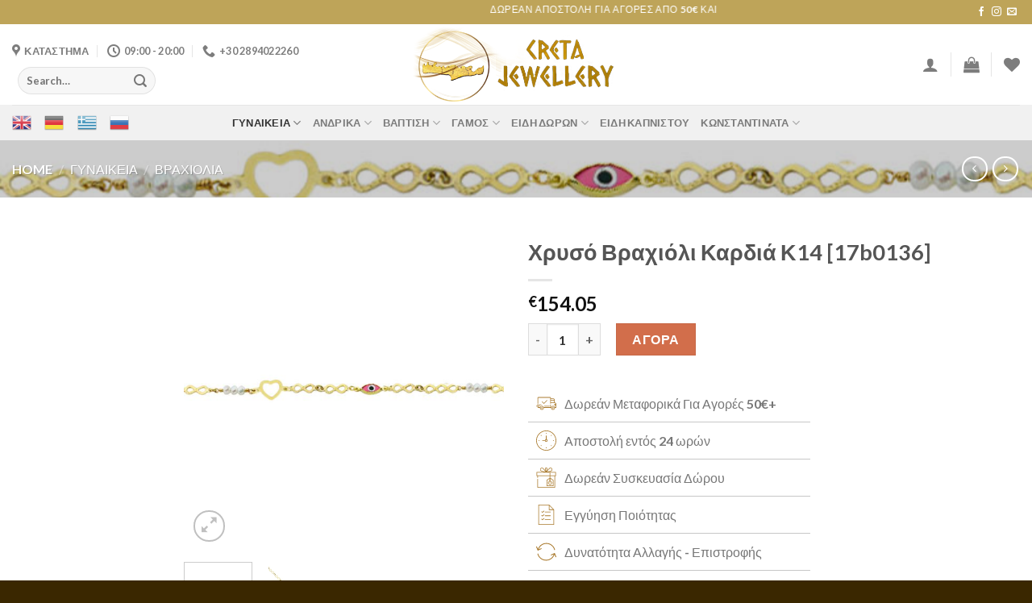

--- FILE ---
content_type: text/html; charset=UTF-8
request_url: https://cretajewellery.gr/product/gynaikeia/vrachiolia/chryso-vrachioli-kardia-k14-17b0136/
body_size: 25201
content:

<!DOCTYPE html>
<html lang="el" class="loading-site no-js">
<head>
	<meta charset="UTF-8" />
	<link rel="profile" href="http://gmpg.org/xfn/11" />
	<link rel="pingback" href="https://cretajewellery.gr/xmlrpc.php" />

					<script>document.documentElement.className = document.documentElement.className + ' yes-js js_active js'</script>
				<script>(function(html){html.className = html.className.replace(/\bno-js\b/,'js')})(document.documentElement);</script>
<meta name='robots' content='index, follow, max-image-preview:large, max-snippet:-1, max-video-preview:-1' />
<meta name="viewport" content="width=device-width, initial-scale=1, maximum-scale=1" />
	<!-- This site is optimized with the Yoast SEO plugin v23.5 - https://yoast.com/wordpress/plugins/seo/ -->
	<title>Χρυσό Βραχιόλι Καρδιά Κ14 [17b0136] - Creta Jewellery</title>
	<link rel="canonical" href="https://cretajewellery.gr/product/gynaikeia/vrachiolia/chryso-vrachioli-kardia-k14-17b0136/" />
	<meta property="og:locale" content="el_GR" />
	<meta property="og:type" content="article" />
	<meta property="og:title" content="Χρυσό Βραχιόλι Καρδιά Κ14 [17b0136] - Creta Jewellery" />
	<meta property="og:description" content="Σε 4 εργάσιμες ημέρες Βραχιόλι κατασκευασμένο από ανθεκτική καδένα στο μέσο της οποίας, έντεχνα έχει δεθεί μικρά μαργαριτάρια, ένα ροζ ματάκι και μια καρδιά από χρυσό 14ων καρατίων." />
	<meta property="og:url" content="https://cretajewellery.gr/product/gynaikeia/vrachiolia/chryso-vrachioli-kardia-k14-17b0136/" />
	<meta property="og:site_name" content="Creta Jewellery" />
	<meta property="article:publisher" content="https://www.facebook.com/cretajewellerygr/" />
	<meta property="article:modified_time" content="2024-01-03T19:37:23+00:00" />
	<meta property="og:image" content="https://cretajewellery.gr/wp-content/uploads/2022/11/17b0136-fliva-k14-130e-1.3-8.5-b.jpg" />
	<meta property="og:image:width" content="800" />
	<meta property="og:image:height" content="800" />
	<meta property="og:image:type" content="image/jpeg" />
	<meta name="twitter:card" content="summary_large_image" />
	<script type="application/ld+json" class="yoast-schema-graph">{"@context":"https://schema.org","@graph":[{"@type":"WebPage","@id":"https://cretajewellery.gr/product/gynaikeia/vrachiolia/chryso-vrachioli-kardia-k14-17b0136/","url":"https://cretajewellery.gr/product/gynaikeia/vrachiolia/chryso-vrachioli-kardia-k14-17b0136/","name":"Χρυσό Βραχιόλι Καρδιά Κ14 [17b0136] - Creta Jewellery","isPartOf":{"@id":"https://cretajewellery.gr/#website"},"primaryImageOfPage":{"@id":"https://cretajewellery.gr/product/gynaikeia/vrachiolia/chryso-vrachioli-kardia-k14-17b0136/#primaryimage"},"image":{"@id":"https://cretajewellery.gr/product/gynaikeia/vrachiolia/chryso-vrachioli-kardia-k14-17b0136/#primaryimage"},"thumbnailUrl":"https://cretajewellery.gr/wp-content/uploads/2022/11/17b0136-fliva-k14-130e-1.3-8.5-b.jpg","datePublished":"2022-11-10T10:23:17+00:00","dateModified":"2024-01-03T19:37:23+00:00","breadcrumb":{"@id":"https://cretajewellery.gr/product/gynaikeia/vrachiolia/chryso-vrachioli-kardia-k14-17b0136/#breadcrumb"},"inLanguage":"el","potentialAction":[{"@type":"ReadAction","target":["https://cretajewellery.gr/product/gynaikeia/vrachiolia/chryso-vrachioli-kardia-k14-17b0136/"]}]},{"@type":"ImageObject","inLanguage":"el","@id":"https://cretajewellery.gr/product/gynaikeia/vrachiolia/chryso-vrachioli-kardia-k14-17b0136/#primaryimage","url":"https://cretajewellery.gr/wp-content/uploads/2022/11/17b0136-fliva-k14-130e-1.3-8.5-b.jpg","contentUrl":"https://cretajewellery.gr/wp-content/uploads/2022/11/17b0136-fliva-k14-130e-1.3-8.5-b.jpg","width":800,"height":800},{"@type":"BreadcrumbList","@id":"https://cretajewellery.gr/product/gynaikeia/vrachiolia/chryso-vrachioli-kardia-k14-17b0136/#breadcrumb","itemListElement":[{"@type":"ListItem","position":1,"name":"Αρχική","item":"https://cretajewellery.gr/"},{"@type":"ListItem","position":2,"name":"Κατάστημα","item":"https://cretajewellery.gr/kosmimata/"},{"@type":"ListItem","position":3,"name":"Χρυσό Βραχιόλι Καρδιά Κ14 [17b0136]"}]},{"@type":"WebSite","@id":"https://cretajewellery.gr/#website","url":"https://cretajewellery.gr/","name":"rogdakis Jewelry","description":"Creta Jewellery","publisher":{"@id":"https://cretajewellery.gr/#organization"},"potentialAction":[{"@type":"SearchAction","target":{"@type":"EntryPoint","urlTemplate":"https://cretajewellery.gr/?s={search_term_string}"},"query-input":{"@type":"PropertyValueSpecification","valueRequired":true,"valueName":"search_term_string"}}],"inLanguage":"el"},{"@type":"Organization","@id":"https://cretajewellery.gr/#organization","name":"rogdakis Jewelry","url":"https://cretajewellery.gr/","logo":{"@type":"ImageObject","inLanguage":"el","@id":"https://cretajewellery.gr/#/schema/logo/image/","url":"https://cretajewellery.gr/wp-content/uploads/2024/10/logo_p.png","contentUrl":"https://cretajewellery.gr/wp-content/uploads/2024/10/logo_p.png","width":500,"height":186,"caption":"rogdakis Jewelry"},"image":{"@id":"https://cretajewellery.gr/#/schema/logo/image/"},"sameAs":["https://www.facebook.com/cretajewellerygr/","https://www.instagram.com/cretajewellery/"]}]}</script>
	<!-- / Yoast SEO plugin. -->


<link rel='dns-prefetch' href='//www.googletagmanager.com' />
<link rel='dns-prefetch' href='//cdn.jsdelivr.net' />
<link rel='prefetch' href='https://cretajewellery.gr/wp-content/themes/flatsome/assets/js/chunk.countup.js?ver=3.16.0' />
<link rel='prefetch' href='https://cretajewellery.gr/wp-content/themes/flatsome/assets/js/chunk.sticky-sidebar.js?ver=3.16.0' />
<link rel='prefetch' href='https://cretajewellery.gr/wp-content/themes/flatsome/assets/js/chunk.tooltips.js?ver=3.16.0' />
<link rel='prefetch' href='https://cretajewellery.gr/wp-content/themes/flatsome/assets/js/chunk.vendors-popups.js?ver=3.16.0' />
<link rel='prefetch' href='https://cretajewellery.gr/wp-content/themes/flatsome/assets/js/chunk.vendors-slider.js?ver=3.16.0' />
<link rel="alternate" type="application/rss+xml" title="Ροή RSS &raquo; Creta Jewellery" href="https://cretajewellery.gr/feed/" />
<link rel="alternate" type="application/rss+xml" title="Ροή Σχολίων &raquo; Creta Jewellery" href="https://cretajewellery.gr/comments/feed/" />
<link rel="alternate" type="application/rss+xml" title="Ροή Σχολίων Creta Jewellery &raquo; Χρυσό Βραχιόλι Καρδιά Κ14 [17b0136]" href="https://cretajewellery.gr/product/gynaikeia/vrachiolia/chryso-vrachioli-kardia-k14-17b0136/feed/" />
<link rel="alternate" title="oEmbed (JSON)" type="application/json+oembed" href="https://cretajewellery.gr/wp-json/oembed/1.0/embed?url=https%3A%2F%2Fcretajewellery.gr%2Fproduct%2Fgynaikeia%2Fvrachiolia%2Fchryso-vrachioli-kardia-k14-17b0136%2F" />
<link rel="alternate" title="oEmbed (XML)" type="text/xml+oembed" href="https://cretajewellery.gr/wp-json/oembed/1.0/embed?url=https%3A%2F%2Fcretajewellery.gr%2Fproduct%2Fgynaikeia%2Fvrachiolia%2Fchryso-vrachioli-kardia-k14-17b0136%2F&#038;format=xml" />
<style id='wp-img-auto-sizes-contain-inline-css' type='text/css'>
img:is([sizes=auto i],[sizes^="auto," i]){contain-intrinsic-size:3000px 1500px}
/*# sourceURL=wp-img-auto-sizes-contain-inline-css */
</style>
<link rel='stylesheet' id='gtranslate-style-css' href='https://cretajewellery.gr/wp-content/plugins/gtranslate/gtranslate-style24.css?ver=6.9' type='text/css' media='all' />
<link rel='stylesheet' id='sb_instagram_styles-css' href='https://cretajewellery.gr/wp-content/plugins/instagram-feed/css/sbi-styles.min.css?ver=2.9.9' type='text/css' media='all' />
<style id='classic-theme-styles-inline-css' type='text/css'>
/*! This file is auto-generated */
.wp-block-button__link{color:#fff;background-color:#32373c;border-radius:9999px;box-shadow:none;text-decoration:none;padding:calc(.667em + 2px) calc(1.333em + 2px);font-size:1.125em}.wp-block-file__button{background:#32373c;color:#fff;text-decoration:none}
/*# sourceURL=/wp-includes/css/classic-themes.min.css */
</style>
<link rel='stylesheet' id='pwb-styles-frontend-css' href='https://cretajewellery.gr/wp-content/plugins/perfect-woocommerce-brands/assets/css/styles-frontend.min.css?ver=2.2.6' type='text/css' media='all' />
<link rel='stylesheet' id='photoswipe-css' href='https://cretajewellery.gr/wp-content/plugins/woocommerce/assets/css/photoswipe/photoswipe.min.css?ver=7.1.0' type='text/css' media='all' />
<link rel='stylesheet' id='photoswipe-default-skin-css' href='https://cretajewellery.gr/wp-content/plugins/woocommerce/assets/css/photoswipe/default-skin/default-skin.min.css?ver=7.1.0' type='text/css' media='all' />
<style id='woocommerce-inline-inline-css' type='text/css'>
.woocommerce form .form-row .required { visibility: visible; }
/*# sourceURL=woocommerce-inline-inline-css */
</style>
<link rel='stylesheet' id='dgwt-wcas-style-css' href='https://cretajewellery.gr/wp-content/plugins/ajax-search-for-woocommerce-premium/assets/css/style.min.css?ver=1.17.0' type='text/css' media='all' />
<link rel='stylesheet' id='flatsome-woocommerce-wishlist-css' href='https://cretajewellery.gr/wp-content/themes/flatsome/inc/integrations/wc-yith-wishlist/wishlist.css?ver=3.10.2' type='text/css' media='all' />
<link rel='stylesheet' id='flatsome-main-css' href='https://cretajewellery.gr/wp-content/themes/flatsome/assets/css/flatsome.css?ver=3.16.0' type='text/css' media='all' />
<style id='flatsome-main-inline-css' type='text/css'>
@font-face {
				font-family: "fl-icons";
				font-display: block;
				src: url(https://cretajewellery.gr/wp-content/themes/flatsome/assets/css/icons/fl-icons.eot?v=3.16.0);
				src:
					url(https://cretajewellery.gr/wp-content/themes/flatsome/assets/css/icons/fl-icons.eot#iefix?v=3.16.0) format("embedded-opentype"),
					url(https://cretajewellery.gr/wp-content/themes/flatsome/assets/css/icons/fl-icons.woff2?v=3.16.0) format("woff2"),
					url(https://cretajewellery.gr/wp-content/themes/flatsome/assets/css/icons/fl-icons.ttf?v=3.16.0) format("truetype"),
					url(https://cretajewellery.gr/wp-content/themes/flatsome/assets/css/icons/fl-icons.woff?v=3.16.0) format("woff"),
					url(https://cretajewellery.gr/wp-content/themes/flatsome/assets/css/icons/fl-icons.svg?v=3.16.0#fl-icons) format("svg");
			}
/*# sourceURL=flatsome-main-inline-css */
</style>
<link rel='stylesheet' id='flatsome-shop-css' href='https://cretajewellery.gr/wp-content/themes/flatsome/assets/css/flatsome-shop.css?ver=3.16.0' type='text/css' media='all' />
<script type="text/javascript" id="woocommerce-google-analytics-integration-gtag-js-after">
/* <![CDATA[ */
/* Google Analytics for WooCommerce (gtag.js) */
					window.dataLayer = window.dataLayer || [];
					function gtag(){dataLayer.push(arguments);}
					// Set up default consent state.
					for ( const mode of [{"analytics_storage":"denied","ad_storage":"denied","ad_user_data":"denied","ad_personalization":"denied","region":["AT","BE","BG","HR","CY","CZ","DK","EE","FI","FR","DE","GR","HU","IS","IE","IT","LV","LI","LT","LU","MT","NL","NO","PL","PT","RO","SK","SI","ES","SE","GB","CH"]}] || [] ) {
						gtag( "consent", "default", { "wait_for_update": 500, ...mode } );
					}
					gtag("js", new Date());
					gtag("set", "developer_id.dOGY3NW", true);
					gtag("config", "G-689WXHFQY2", {"track_404":true,"allow_google_signals":true,"logged_in":false,"linker":{"domains":[],"allow_incoming":false},"custom_map":{"dimension1":"logged_in"}});
//# sourceURL=woocommerce-google-analytics-integration-gtag-js-after
/* ]]> */
</script>
<script type="text/javascript" src="https://cretajewellery.gr/wp-includes/js/jquery/jquery.min.js?ver=3.7.1" id="jquery-core-js"></script>
<link rel="https://api.w.org/" href="https://cretajewellery.gr/wp-json/" /><link rel="alternate" title="JSON" type="application/json" href="https://cretajewellery.gr/wp-json/wp/v2/product/272" /><link rel="EditURI" type="application/rsd+xml" title="RSD" href="https://cretajewellery.gr/xmlrpc.php?rsd" />
<meta name="generator" content="WordPress 6.9" />
<meta name="generator" content="WooCommerce 7.1.0" />
<link rel='shortlink' href='https://cretajewellery.gr/?p=272' />
<style>.dgwt-wcas-ico-magnifier,.dgwt-wcas-ico-magnifier-handler{max-width:20px}.dgwt-wcas-search-wrapp{max-width:600px}</style><style>.bg{opacity: 0; transition: opacity 1s; -webkit-transition: opacity 1s;} .bg-loaded{opacity: 1;}</style>	<noscript><style>.woocommerce-product-gallery{ opacity: 1 !important; }</style></noscript>
	<link rel="icon" href="https://cretajewellery.gr/wp-content/uploads/2022/11/cropped-logo_p-32x32.png" sizes="32x32" />
<link rel="icon" href="https://cretajewellery.gr/wp-content/uploads/2022/11/cropped-logo_p-192x192.png" sizes="192x192" />
<link rel="apple-touch-icon" href="https://cretajewellery.gr/wp-content/uploads/2022/11/cropped-logo_p-180x180.png" />
<meta name="msapplication-TileImage" content="https://cretajewellery.gr/wp-content/uploads/2022/11/cropped-logo_p-270x270.png" />
<style id="custom-css" type="text/css">:root {--primary-color: #bea459;}.container-width, .full-width .ubermenu-nav, .container, .row{max-width: 1570px}.row.row-collapse{max-width: 1540px}.row.row-small{max-width: 1562.5px}.row.row-large{max-width: 1600px}.header-main{height: 100px}#logo img{max-height: 100px}#logo{width:257px;}.header-bottom{min-height: 10px}.header-top{min-height: 30px}.transparent .header-main{height: 90px}.transparent #logo img{max-height: 90px}.has-transparent + .page-title:first-of-type,.has-transparent + #main > .page-title,.has-transparent + #main > div > .page-title,.has-transparent + #main .page-header-wrapper:first-of-type .page-title{padding-top: 170px;}.header.show-on-scroll,.stuck .header-main{height:70px!important}.stuck #logo img{max-height: 70px!important}.header-bg-color {background-color: rgba(255,255,255,0.9)}.header-bottom {background-color: #f1f1f1}.header-bottom-nav > li > a{line-height: 16px }@media (max-width: 549px) {.header-main{height: 70px}#logo img{max-height: 70px}}/* Color */.accordion-title.active, .has-icon-bg .icon .icon-inner,.logo a, .primary.is-underline, .primary.is-link, .badge-outline .badge-inner, .nav-outline > li.active> a,.nav-outline >li.active > a, .cart-icon strong,[data-color='primary'], .is-outline.primary{color: #bea459;}/* Color !important */[data-text-color="primary"]{color: #bea459!important;}/* Background Color */[data-text-bg="primary"]{background-color: #bea459;}/* Background */.scroll-to-bullets a,.featured-title, .label-new.menu-item > a:after, .nav-pagination > li > .current,.nav-pagination > li > span:hover,.nav-pagination > li > a:hover,.has-hover:hover .badge-outline .badge-inner,button[type="submit"], .button.wc-forward:not(.checkout):not(.checkout-button), .button.submit-button, .button.primary:not(.is-outline),.featured-table .title,.is-outline:hover, .has-icon:hover .icon-label,.nav-dropdown-bold .nav-column li > a:hover, .nav-dropdown.nav-dropdown-bold > li > a:hover, .nav-dropdown-bold.dark .nav-column li > a:hover, .nav-dropdown.nav-dropdown-bold.dark > li > a:hover, .header-vertical-menu__opener ,.is-outline:hover, .tagcloud a:hover,.grid-tools a, input[type='submit']:not(.is-form), .box-badge:hover .box-text, input.button.alt,.nav-box > li > a:hover,.nav-box > li.active > a,.nav-pills > li.active > a ,.current-dropdown .cart-icon strong, .cart-icon:hover strong, .nav-line-bottom > li > a:before, .nav-line-grow > li > a:before, .nav-line > li > a:before,.banner, .header-top, .slider-nav-circle .flickity-prev-next-button:hover svg, .slider-nav-circle .flickity-prev-next-button:hover .arrow, .primary.is-outline:hover, .button.primary:not(.is-outline), input[type='submit'].primary, input[type='submit'].primary, input[type='reset'].button, input[type='button'].primary, .badge-inner{background-color: #bea459;}/* Border */.nav-vertical.nav-tabs > li.active > a,.scroll-to-bullets a.active,.nav-pagination > li > .current,.nav-pagination > li > span:hover,.nav-pagination > li > a:hover,.has-hover:hover .badge-outline .badge-inner,.accordion-title.active,.featured-table,.is-outline:hover, .tagcloud a:hover,blockquote, .has-border, .cart-icon strong:after,.cart-icon strong,.blockUI:before, .processing:before,.loading-spin, .slider-nav-circle .flickity-prev-next-button:hover svg, .slider-nav-circle .flickity-prev-next-button:hover .arrow, .primary.is-outline:hover{border-color: #bea459}.nav-tabs > li.active > a{border-top-color: #bea459}.widget_shopping_cart_content .blockUI.blockOverlay:before { border-left-color: #bea459 }.woocommerce-checkout-review-order .blockUI.blockOverlay:before { border-left-color: #bea459 }/* Fill */.slider .flickity-prev-next-button:hover svg,.slider .flickity-prev-next-button:hover .arrow{fill: #bea459;}/* Focus */.primary:focus-visible, .submit-button:focus-visible, button[type="submit"]:focus-visible { outline-color: #bea459!important; }body{font-family:"Lato", sans-serif}body {font-weight: 400;font-style: normal;}.nav > li > a {font-family:"Lato", sans-serif;}.mobile-sidebar-levels-2 .nav > li > ul > li > a {font-family:"Lato", sans-serif;}.nav > li > a,.mobile-sidebar-levels-2 .nav > li > ul > li > a {font-weight: 700;font-style: normal;}h1,h2,h3,h4,h5,h6,.heading-font, .off-canvas-center .nav-sidebar.nav-vertical > li > a{font-family: "Lato", sans-serif;}h1,h2,h3,h4,h5,h6,.heading-font,.banner h1,.banner h2 {font-weight: 700;font-style: normal;}.alt-font{font-family: "Dancing Script", sans-serif;}.alt-font {font-weight: 400!important;font-style: normal!important;}.shop-page-title.featured-title .title-overlay{background-color: rgba(0,0,0,0.2);}.has-equal-box-heights .box-image {padding-top: 100%;}.shop-page-title.featured-title .title-bg{background-image: url(https://cretajewellery.gr/wp-content/uploads/2022/11/shattered_green.jpg);}.shop-page-title.featured-title .title-bg{ background-image: url(https://cretajewellery.gr/wp-content/uploads/2022/11/17b0136-fliva-k14-130e-1.3-8.5-b.jpg)!important;}@media screen and (min-width: 550px){.products .box-vertical .box-image{min-width: 247px!important;width: 247px!important;}}.footer-2{background-image: url('https://cretajewellery.gr/wp-content/uploads/2022/11/shattered_green.jpg');}.footer-2{background-color: rgba(119,119,119,0)}.absolute-footer, html{background-color: #3a2700}.nav-vertical-fly-out > li + li {border-top-width: 1px; border-top-style: solid;}.label-new.menu-item > a:after{content:"New";}.label-hot.menu-item > a:after{content:"Hot";}.label-sale.menu-item > a:after{content:"Sale";}.label-popular.menu-item > a:after{content:"Popular";}</style>		<style type="text/css" id="wp-custom-css">
			#top-bar > div > div.flex-col.hide-for-medium.flex-left{
	display:none!important;
}
#top-bar > div > div.flex-col.hide-for-medium.flex-center{
	width:70%;
}
#top-bar > div > div.flex-col.hide-for-medium.flex-center > ul > li{
	width:100%!important;
}

.wp-post-image.skip-lazy{
	  max-height: 601px;
    width: auto;
    margin: auto;
}
.woocommerce-product-gallery__image.slide{
		margin: auto;
    justify-content: center;
    display: flex;
}

.flickity-viewport{
	max-height: 601px;
}

.onsale{color:white!important;}

.box-image img{
	width: auto!important;
}

.mycarats-ul:hover {
    background: url(https://olgakosmima.gr/wp-content/uploads/2021/05/images.jpg) repeat center!important;
    padding: 10px!important;
    border-radius: 15px 0 15px 0!important;
    box-shadow: 0 3px 14px!important;
    margin: 15px 0!important;
    border: #be364e 1px solid!important;
}
.mycarats-ul {
    background: url(https://olgakosmima.gr/wp-content/uploads/2021/05/images.jpg) repeat center!important;
    padding: 10px!important;
    border-radius: 10px!important;
    box-shadow: 0 2px 3px!important;
    margin: 15px 0!important;
    border: #be364e 1px solid!important;
}
.tm-box {
    border: 1px solid rgba(0,0,0,0.035)!important;
    margin: 0 15px 1em 15px;
    width: 100%;
    padding: 15px;
    background: url(https://olgakosmima.gr/wp-content/uploads/2021/05/images.jpg) repeat center!important;
    border-radius: 10px!important;
    box-shadow: 0px 3px 5px!important;
}

.box-image>a, .box-image>div>a {
    display: flex!important;
	  justify-content: center;
}

#wide-nav > div > div.flex-col.hide-for-medium.flex-left > ul > li{display: flex; justify-content: space-between; width: 145px;}

.has-hover .bg, .has-hover [class*=image-] img{
	margin:auto!important;
}		</style>
		<style id="infinite-scroll-css" type="text/css">.page-load-status,.archive .woocommerce-pagination {display: none;}</style><style id="kirki-inline-styles">/* latin-ext */
@font-face {
  font-family: 'Lato';
  font-style: normal;
  font-weight: 400;
  font-display: swap;
  src: url(https://cretajewellery.gr/wp-content/fonts/lato/font) format('woff');
  unicode-range: U+0100-02BA, U+02BD-02C5, U+02C7-02CC, U+02CE-02D7, U+02DD-02FF, U+0304, U+0308, U+0329, U+1D00-1DBF, U+1E00-1E9F, U+1EF2-1EFF, U+2020, U+20A0-20AB, U+20AD-20C0, U+2113, U+2C60-2C7F, U+A720-A7FF;
}
/* latin */
@font-face {
  font-family: 'Lato';
  font-style: normal;
  font-weight: 400;
  font-display: swap;
  src: url(https://cretajewellery.gr/wp-content/fonts/lato/font) format('woff');
  unicode-range: U+0000-00FF, U+0131, U+0152-0153, U+02BB-02BC, U+02C6, U+02DA, U+02DC, U+0304, U+0308, U+0329, U+2000-206F, U+20AC, U+2122, U+2191, U+2193, U+2212, U+2215, U+FEFF, U+FFFD;
}
/* latin-ext */
@font-face {
  font-family: 'Lato';
  font-style: normal;
  font-weight: 700;
  font-display: swap;
  src: url(https://cretajewellery.gr/wp-content/fonts/lato/font) format('woff');
  unicode-range: U+0100-02BA, U+02BD-02C5, U+02C7-02CC, U+02CE-02D7, U+02DD-02FF, U+0304, U+0308, U+0329, U+1D00-1DBF, U+1E00-1E9F, U+1EF2-1EFF, U+2020, U+20A0-20AB, U+20AD-20C0, U+2113, U+2C60-2C7F, U+A720-A7FF;
}
/* latin */
@font-face {
  font-family: 'Lato';
  font-style: normal;
  font-weight: 700;
  font-display: swap;
  src: url(https://cretajewellery.gr/wp-content/fonts/lato/font) format('woff');
  unicode-range: U+0000-00FF, U+0131, U+0152-0153, U+02BB-02BC, U+02C6, U+02DA, U+02DC, U+0304, U+0308, U+0329, U+2000-206F, U+20AC, U+2122, U+2191, U+2193, U+2212, U+2215, U+FEFF, U+FFFD;
}/* vietnamese */
@font-face {
  font-family: 'Dancing Script';
  font-style: normal;
  font-weight: 400;
  font-display: swap;
  src: url(https://cretajewellery.gr/wp-content/fonts/dancing-script/font) format('woff');
  unicode-range: U+0102-0103, U+0110-0111, U+0128-0129, U+0168-0169, U+01A0-01A1, U+01AF-01B0, U+0300-0301, U+0303-0304, U+0308-0309, U+0323, U+0329, U+1EA0-1EF9, U+20AB;
}
/* latin-ext */
@font-face {
  font-family: 'Dancing Script';
  font-style: normal;
  font-weight: 400;
  font-display: swap;
  src: url(https://cretajewellery.gr/wp-content/fonts/dancing-script/font) format('woff');
  unicode-range: U+0100-02BA, U+02BD-02C5, U+02C7-02CC, U+02CE-02D7, U+02DD-02FF, U+0304, U+0308, U+0329, U+1D00-1DBF, U+1E00-1E9F, U+1EF2-1EFF, U+2020, U+20A0-20AB, U+20AD-20C0, U+2113, U+2C60-2C7F, U+A720-A7FF;
}
/* latin */
@font-face {
  font-family: 'Dancing Script';
  font-style: normal;
  font-weight: 400;
  font-display: swap;
  src: url(https://cretajewellery.gr/wp-content/fonts/dancing-script/font) format('woff');
  unicode-range: U+0000-00FF, U+0131, U+0152-0153, U+02BB-02BC, U+02C6, U+02DA, U+02DC, U+0304, U+0308, U+0329, U+2000-206F, U+20AC, U+2122, U+2191, U+2193, U+2212, U+2215, U+FEFF, U+FFFD;
}</style><style id='global-styles-inline-css' type='text/css'>
:root{--wp--preset--aspect-ratio--square: 1;--wp--preset--aspect-ratio--4-3: 4/3;--wp--preset--aspect-ratio--3-4: 3/4;--wp--preset--aspect-ratio--3-2: 3/2;--wp--preset--aspect-ratio--2-3: 2/3;--wp--preset--aspect-ratio--16-9: 16/9;--wp--preset--aspect-ratio--9-16: 9/16;--wp--preset--color--black: #000000;--wp--preset--color--cyan-bluish-gray: #abb8c3;--wp--preset--color--white: #ffffff;--wp--preset--color--pale-pink: #f78da7;--wp--preset--color--vivid-red: #cf2e2e;--wp--preset--color--luminous-vivid-orange: #ff6900;--wp--preset--color--luminous-vivid-amber: #fcb900;--wp--preset--color--light-green-cyan: #7bdcb5;--wp--preset--color--vivid-green-cyan: #00d084;--wp--preset--color--pale-cyan-blue: #8ed1fc;--wp--preset--color--vivid-cyan-blue: #0693e3;--wp--preset--color--vivid-purple: #9b51e0;--wp--preset--gradient--vivid-cyan-blue-to-vivid-purple: linear-gradient(135deg,rgb(6,147,227) 0%,rgb(155,81,224) 100%);--wp--preset--gradient--light-green-cyan-to-vivid-green-cyan: linear-gradient(135deg,rgb(122,220,180) 0%,rgb(0,208,130) 100%);--wp--preset--gradient--luminous-vivid-amber-to-luminous-vivid-orange: linear-gradient(135deg,rgb(252,185,0) 0%,rgb(255,105,0) 100%);--wp--preset--gradient--luminous-vivid-orange-to-vivid-red: linear-gradient(135deg,rgb(255,105,0) 0%,rgb(207,46,46) 100%);--wp--preset--gradient--very-light-gray-to-cyan-bluish-gray: linear-gradient(135deg,rgb(238,238,238) 0%,rgb(169,184,195) 100%);--wp--preset--gradient--cool-to-warm-spectrum: linear-gradient(135deg,rgb(74,234,220) 0%,rgb(151,120,209) 20%,rgb(207,42,186) 40%,rgb(238,44,130) 60%,rgb(251,105,98) 80%,rgb(254,248,76) 100%);--wp--preset--gradient--blush-light-purple: linear-gradient(135deg,rgb(255,206,236) 0%,rgb(152,150,240) 100%);--wp--preset--gradient--blush-bordeaux: linear-gradient(135deg,rgb(254,205,165) 0%,rgb(254,45,45) 50%,rgb(107,0,62) 100%);--wp--preset--gradient--luminous-dusk: linear-gradient(135deg,rgb(255,203,112) 0%,rgb(199,81,192) 50%,rgb(65,88,208) 100%);--wp--preset--gradient--pale-ocean: linear-gradient(135deg,rgb(255,245,203) 0%,rgb(182,227,212) 50%,rgb(51,167,181) 100%);--wp--preset--gradient--electric-grass: linear-gradient(135deg,rgb(202,248,128) 0%,rgb(113,206,126) 100%);--wp--preset--gradient--midnight: linear-gradient(135deg,rgb(2,3,129) 0%,rgb(40,116,252) 100%);--wp--preset--font-size--small: 13px;--wp--preset--font-size--medium: 20px;--wp--preset--font-size--large: 36px;--wp--preset--font-size--x-large: 42px;--wp--preset--spacing--20: 0.44rem;--wp--preset--spacing--30: 0.67rem;--wp--preset--spacing--40: 1rem;--wp--preset--spacing--50: 1.5rem;--wp--preset--spacing--60: 2.25rem;--wp--preset--spacing--70: 3.38rem;--wp--preset--spacing--80: 5.06rem;--wp--preset--shadow--natural: 6px 6px 9px rgba(0, 0, 0, 0.2);--wp--preset--shadow--deep: 12px 12px 50px rgba(0, 0, 0, 0.4);--wp--preset--shadow--sharp: 6px 6px 0px rgba(0, 0, 0, 0.2);--wp--preset--shadow--outlined: 6px 6px 0px -3px rgb(255, 255, 255), 6px 6px rgb(0, 0, 0);--wp--preset--shadow--crisp: 6px 6px 0px rgb(0, 0, 0);}:where(.is-layout-flex){gap: 0.5em;}:where(.is-layout-grid){gap: 0.5em;}body .is-layout-flex{display: flex;}.is-layout-flex{flex-wrap: wrap;align-items: center;}.is-layout-flex > :is(*, div){margin: 0;}body .is-layout-grid{display: grid;}.is-layout-grid > :is(*, div){margin: 0;}:where(.wp-block-columns.is-layout-flex){gap: 2em;}:where(.wp-block-columns.is-layout-grid){gap: 2em;}:where(.wp-block-post-template.is-layout-flex){gap: 1.25em;}:where(.wp-block-post-template.is-layout-grid){gap: 1.25em;}.has-black-color{color: var(--wp--preset--color--black) !important;}.has-cyan-bluish-gray-color{color: var(--wp--preset--color--cyan-bluish-gray) !important;}.has-white-color{color: var(--wp--preset--color--white) !important;}.has-pale-pink-color{color: var(--wp--preset--color--pale-pink) !important;}.has-vivid-red-color{color: var(--wp--preset--color--vivid-red) !important;}.has-luminous-vivid-orange-color{color: var(--wp--preset--color--luminous-vivid-orange) !important;}.has-luminous-vivid-amber-color{color: var(--wp--preset--color--luminous-vivid-amber) !important;}.has-light-green-cyan-color{color: var(--wp--preset--color--light-green-cyan) !important;}.has-vivid-green-cyan-color{color: var(--wp--preset--color--vivid-green-cyan) !important;}.has-pale-cyan-blue-color{color: var(--wp--preset--color--pale-cyan-blue) !important;}.has-vivid-cyan-blue-color{color: var(--wp--preset--color--vivid-cyan-blue) !important;}.has-vivid-purple-color{color: var(--wp--preset--color--vivid-purple) !important;}.has-black-background-color{background-color: var(--wp--preset--color--black) !important;}.has-cyan-bluish-gray-background-color{background-color: var(--wp--preset--color--cyan-bluish-gray) !important;}.has-white-background-color{background-color: var(--wp--preset--color--white) !important;}.has-pale-pink-background-color{background-color: var(--wp--preset--color--pale-pink) !important;}.has-vivid-red-background-color{background-color: var(--wp--preset--color--vivid-red) !important;}.has-luminous-vivid-orange-background-color{background-color: var(--wp--preset--color--luminous-vivid-orange) !important;}.has-luminous-vivid-amber-background-color{background-color: var(--wp--preset--color--luminous-vivid-amber) !important;}.has-light-green-cyan-background-color{background-color: var(--wp--preset--color--light-green-cyan) !important;}.has-vivid-green-cyan-background-color{background-color: var(--wp--preset--color--vivid-green-cyan) !important;}.has-pale-cyan-blue-background-color{background-color: var(--wp--preset--color--pale-cyan-blue) !important;}.has-vivid-cyan-blue-background-color{background-color: var(--wp--preset--color--vivid-cyan-blue) !important;}.has-vivid-purple-background-color{background-color: var(--wp--preset--color--vivid-purple) !important;}.has-black-border-color{border-color: var(--wp--preset--color--black) !important;}.has-cyan-bluish-gray-border-color{border-color: var(--wp--preset--color--cyan-bluish-gray) !important;}.has-white-border-color{border-color: var(--wp--preset--color--white) !important;}.has-pale-pink-border-color{border-color: var(--wp--preset--color--pale-pink) !important;}.has-vivid-red-border-color{border-color: var(--wp--preset--color--vivid-red) !important;}.has-luminous-vivid-orange-border-color{border-color: var(--wp--preset--color--luminous-vivid-orange) !important;}.has-luminous-vivid-amber-border-color{border-color: var(--wp--preset--color--luminous-vivid-amber) !important;}.has-light-green-cyan-border-color{border-color: var(--wp--preset--color--light-green-cyan) !important;}.has-vivid-green-cyan-border-color{border-color: var(--wp--preset--color--vivid-green-cyan) !important;}.has-pale-cyan-blue-border-color{border-color: var(--wp--preset--color--pale-cyan-blue) !important;}.has-vivid-cyan-blue-border-color{border-color: var(--wp--preset--color--vivid-cyan-blue) !important;}.has-vivid-purple-border-color{border-color: var(--wp--preset--color--vivid-purple) !important;}.has-vivid-cyan-blue-to-vivid-purple-gradient-background{background: var(--wp--preset--gradient--vivid-cyan-blue-to-vivid-purple) !important;}.has-light-green-cyan-to-vivid-green-cyan-gradient-background{background: var(--wp--preset--gradient--light-green-cyan-to-vivid-green-cyan) !important;}.has-luminous-vivid-amber-to-luminous-vivid-orange-gradient-background{background: var(--wp--preset--gradient--luminous-vivid-amber-to-luminous-vivid-orange) !important;}.has-luminous-vivid-orange-to-vivid-red-gradient-background{background: var(--wp--preset--gradient--luminous-vivid-orange-to-vivid-red) !important;}.has-very-light-gray-to-cyan-bluish-gray-gradient-background{background: var(--wp--preset--gradient--very-light-gray-to-cyan-bluish-gray) !important;}.has-cool-to-warm-spectrum-gradient-background{background: var(--wp--preset--gradient--cool-to-warm-spectrum) !important;}.has-blush-light-purple-gradient-background{background: var(--wp--preset--gradient--blush-light-purple) !important;}.has-blush-bordeaux-gradient-background{background: var(--wp--preset--gradient--blush-bordeaux) !important;}.has-luminous-dusk-gradient-background{background: var(--wp--preset--gradient--luminous-dusk) !important;}.has-pale-ocean-gradient-background{background: var(--wp--preset--gradient--pale-ocean) !important;}.has-electric-grass-gradient-background{background: var(--wp--preset--gradient--electric-grass) !important;}.has-midnight-gradient-background{background: var(--wp--preset--gradient--midnight) !important;}.has-small-font-size{font-size: var(--wp--preset--font-size--small) !important;}.has-medium-font-size{font-size: var(--wp--preset--font-size--medium) !important;}.has-large-font-size{font-size: var(--wp--preset--font-size--large) !important;}.has-x-large-font-size{font-size: var(--wp--preset--font-size--x-large) !important;}
/*# sourceURL=global-styles-inline-css */
</style>
</head>

<body class="wp-singular product-template-default single single-product postid-272 wp-theme-flatsome theme-flatsome woocommerce woocommerce-page woocommerce-no-js lightbox nav-dropdown-has-arrow nav-dropdown-has-shadow nav-dropdown-has-border">


<a class="skip-link screen-reader-text" href="#main">Skip to content</a>

<div id="wrapper">

	
	<header id="header" class="header has-sticky sticky-jump">
		<div class="header-wrapper">
			<div id="top-bar" class="header-top hide-for-sticky nav-dark flex-has-center">
    <div class="flex-row container">
      <div class="flex-col hide-for-medium flex-left">
          <ul class="nav nav-left medium-nav-center nav-small  nav-divided">
                        </ul>
      </div>

      <div class="flex-col hide-for-medium flex-center">
          <ul class="nav nav-center nav-small  nav-divided">
              <li class="html custom html_topbar_left"><marquee class="uppercase" style="width:100%;">Δωρεάν αποστολή για αγορές από 50€ και πάνω!</marquee></li>          </ul>
      </div>

      <div class="flex-col hide-for-medium flex-right">
         <ul class="nav top-bar-nav nav-right nav-small  nav-divided">
              <li class="html header-social-icons ml-0">
	<div class="social-icons follow-icons" ><a href="http://url" target="_blank" data-label="Facebook" rel="noopener noreferrer nofollow" class="icon plain facebook tooltip" title="Follow on Facebook" aria-label="Follow on Facebook"><i class="icon-facebook" ></i></a><a href="http://url" target="_blank" rel="noopener noreferrer nofollow" data-label="Instagram" class="icon plain  instagram tooltip" title="Follow on Instagram" aria-label="Follow on Instagram"><i class="icon-instagram" ></i></a><a href="mailto:info@cretajewellery.gr" data-label="E-mail" rel="nofollow" class="icon plain  email tooltip" title="Send us an email" aria-label="Send us an email"><i class="icon-envelop" ></i></a></div></li>
          </ul>
      </div>

            <div class="flex-col show-for-medium flex-grow">
          <ul class="nav nav-center nav-small mobile-nav  nav-divided">
              <li class="html custom html_topbar_left"><marquee class="uppercase" style="width:100%;">Δωρεάν αποστολή για αγορές από 50€ και πάνω!</marquee></li>          </ul>
      </div>
      
    </div>
</div>
<div id="masthead" class="header-main show-logo-center">
      <div class="header-inner flex-row container logo-center medium-logo-center" role="navigation">

          <!-- Logo -->
          <div id="logo" class="flex-col logo">
            
<!-- Header logo -->
<a href="https://cretajewellery.gr/" title="Creta Jewellery - Creta Jewellery" rel="home">
		<img width="500" height="186" src="https://cretajewellery.gr/wp-content/uploads/2022/11/logo_p.png" class="header_logo header-logo" alt="Creta Jewellery"/><img  width="500" height="186" src="https://cretajewellery.gr/wp-content/uploads/2022/11/logo_p.png" class="header-logo-dark" alt="Creta Jewellery"/></a>
          </div>

          <!-- Mobile Left Elements -->
          <div class="flex-col show-for-medium flex-left">
            <ul class="mobile-nav nav nav-left ">
              <li class="nav-icon has-icon">
  		<a href="#" data-open="#main-menu" data-pos="left" data-bg="main-menu-overlay" data-color="" class="is-small" aria-label="Menu" aria-controls="main-menu" aria-expanded="false">

		  <i class="icon-menu" ></i>
		  		</a>
	</li>
            </ul>
          </div>

          <!-- Left Elements -->
          <div class="flex-col hide-for-medium flex-left
            ">
            <ul class="header-nav header-nav-main nav nav-left  nav-size-small nav-uppercase" >
              <li class="header-contact-wrapper">
		<ul id="header-contact" class="nav nav-divided nav-uppercase header-contact">
					<li class="">
			  <a target="_blank" rel="noopener noreferrer" href="https://maps.google.com/?q=Αγία Βαρβαρα 70 003 Ηράκλειο Κρήτης" title="Αγία Βαρβαρα 70 003 Ηράκλειο Κρήτης" class="tooltip">
			  	 <i class="icon-map-pin-fill" style="font-size:16px;" ></i>			     <span>
			     	ΚΑΤΑΣΤΗΜΑ			     </span>
			  </a>
			</li>
			
			
						<li class="">
			  <a class="tooltip" title="09:00 - 20:00 ">
			  	   <i class="icon-clock" style="font-size:16px;" ></i>			        <span>09:00 - 20:00</span>
			  </a>
			 </li>
			
						<li class="">
			  <a href="tel:+30 2894022260" class="tooltip" title="+30 2894022260">
			     <i class="icon-phone" style="font-size:16px;" ></i>			      <span>+30 2894022260</span>
			  </a>
			</li>
				</ul>
</li>
<li class="header-search-form search-form html relative has-icon">
	<div class="header-search-form-wrapper">
		<div class="searchform-wrapper ux-search-box relative form-flat is-normal"><form role="search" method="get" class="searchform" action="https://cretajewellery.gr/">
	<div class="flex-row relative">
						<div class="flex-col flex-grow">
			<label class="screen-reader-text" for="woocommerce-product-search-field-0">Search for:</label>
			<input type="search" id="woocommerce-product-search-field-0" class="search-field mb-0" placeholder="Search&hellip;" value="" name="s" />
			<input type="hidden" name="post_type" value="product" />
					</div>
		<div class="flex-col">
			<button type="submit" value="Search" class="ux-search-submit submit-button secondary button icon mb-0" aria-label="Submit">
				<i class="icon-search" ></i>			</button>
		</div>
	</div>
	<div class="live-search-results text-left z-top"></div>
</form>
</div>	</div>
</li>
            </ul>
          </div>

          <!-- Right Elements -->
          <div class="flex-col hide-for-medium flex-right">
            <ul class="header-nav header-nav-main nav nav-right  nav-size-small nav-uppercase">
              <li class="account-item has-icon
    "
>

<a href="https://cretajewellery.gr/o-logariasmos-sas/"
    class="nav-top-link nav-top-not-logged-in is-small"
    data-open="#login-form-popup"  >
  <i class="icon-user" ></i>
</a>



</li>
<li class="header-divider"></li><li class="cart-item has-icon has-dropdown">

<a href="https://cretajewellery.gr/kalathi-agoron/" title="Cart" class="header-cart-link is-small">



    <i class="icon-shopping-bag"
    data-icon-label="0">
  </i>
  </a>

 <ul class="nav-dropdown nav-dropdown-default">
    <li class="html widget_shopping_cart">
      <div class="widget_shopping_cart_content">
        

	<p class="woocommerce-mini-cart__empty-message">No products in the cart.</p>


      </div>
    </li>
     </ul>

</li>
<li class="header-divider"></li><li class="header-wishlist-icon">
    <a href="https://cretajewellery.gr/wishlist-kosmimaton/" class="wishlist-link is-small">
  	          <i class="wishlist-icon icon-heart"
        >
      </i>
      </a>
  </li>
            </ul>
          </div>

          <!-- Mobile Right Elements -->
          <div class="flex-col show-for-medium flex-right">
            <ul class="mobile-nav nav nav-right ">
              <li class="cart-item has-icon">

      <a href="https://cretajewellery.gr/kalathi-agoron/" class="header-cart-link off-canvas-toggle nav-top-link is-small" data-open="#cart-popup" data-class="off-canvas-cart" title="Cart" data-pos="right">
  
    <i class="icon-shopping-bag"
    data-icon-label="0">
  </i>
  </a>


  <!-- Cart Sidebar Popup -->
  <div id="cart-popup" class="mfp-hide widget_shopping_cart">
  <div class="cart-popup-inner inner-padding">
      <div class="cart-popup-title text-center">
          <h4 class="uppercase">Cart</h4>
          <div class="is-divider"></div>
      </div>
      <div class="widget_shopping_cart_content">
          

	<p class="woocommerce-mini-cart__empty-message">No products in the cart.</p>


      </div>
             <div class="cart-sidebar-content relative"></div>  </div>
  </div>

</li>
            </ul>
          </div>

      </div>

            <div class="container"><div class="top-divider full-width"></div></div>
      </div>
<div id="wide-nav" class="header-bottom wide-nav flex-has-center hide-for-medium">
    <div class="flex-row container">

                        <div class="flex-col hide-for-medium flex-left">
                <ul class="nav header-nav header-bottom-nav nav-left  nav-uppercase">
                    <li class="html custom html_topbar_right"><!-- GTranslate: https://gtranslate.io/ -->
<a href="#" onclick="doGTranslate('el|en');return false;" title="English" class="glink nturl notranslate"><img src="//cretajewellery.gr/wp-content/plugins/gtranslate/flags/24/en.png" height="24" width="24" alt="English" /></a><a href="#" onclick="doGTranslate('el|de');return false;" title="German" class="glink nturl notranslate"><img src="//cretajewellery.gr/wp-content/plugins/gtranslate/flags/24/de.png" height="24" width="24" alt="German" /></a><a href="#" onclick="doGTranslate('el|el');return false;" title="Greek" class="glink nturl notranslate"><img src="//cretajewellery.gr/wp-content/plugins/gtranslate/flags/24/el.png" height="24" width="24" alt="Greek" /></a><a href="#" onclick="doGTranslate('el|ru');return false;" title="Russian" class="glink nturl notranslate"><img src="//cretajewellery.gr/wp-content/plugins/gtranslate/flags/24/ru.png" height="24" width="24" alt="Russian" /></a><style>#goog-gt-tt{display:none!important;}.goog-te-banner-frame{display:none!important;}.goog-te-menu-value:hover{text-decoration:none!important;}.goog-text-highlight{background-color:transparent!important;box-shadow:none!important;}body{top:0!important;}#google_translate_element2{display:none!important;}</style>
<div id="google_translate_element2"></div>
<script>function googleTranslateElementInit2() {new google.translate.TranslateElement({pageLanguage: 'el',autoDisplay: false}, 'google_translate_element2');}if(!window.gt_translate_script){window.gt_translate_script=document.createElement('script');gt_translate_script.src='https://translate.google.com/translate_a/element.js?cb=googleTranslateElementInit2';document.body.appendChild(gt_translate_script);}</script>

<script>
function GTranslateGetCurrentLang() {var keyValue = document['cookie'].match('(^|;) ?googtrans=([^;]*)(;|$)');return keyValue ? keyValue[2].split('/')[2] : null;}
function GTranslateFireEvent(element,event){try{if(document.createEventObject){var evt=document.createEventObject();element.fireEvent('on'+event,evt)}else{var evt=document.createEvent('HTMLEvents');evt.initEvent(event,true,true);element.dispatchEvent(evt)}}catch(e){}}
function doGTranslate(lang_pair){if(lang_pair.value)lang_pair=lang_pair.value;if(lang_pair=='')return;var lang=lang_pair.split('|')[1];if(GTranslateGetCurrentLang() == null && lang == lang_pair.split('|')[0])return;if(typeof ga=='function'){ga('send', 'event', 'GTranslate', lang, location.hostname+location.pathname+location.search);}var teCombo;var sel=document.getElementsByTagName('select');for(var i=0;i<sel.length;i++)if(sel[i].className.indexOf('goog-te-combo')!=-1){teCombo=sel[i];break;}if(document.getElementById('google_translate_element2')==null||document.getElementById('google_translate_element2').innerHTML.length==0||teCombo.length==0||teCombo.innerHTML.length==0){setTimeout(function(){doGTranslate(lang_pair)},500)}else{teCombo.value=lang;GTranslateFireEvent(teCombo,'change');GTranslateFireEvent(teCombo,'change')}}
</script>
 </li>                </ul>
            </div>
            
                        <div class="flex-col hide-for-medium flex-center">
                <ul class="nav header-nav header-bottom-nav nav-center  nav-uppercase">
                    <li id="menu-item-2869" class="menu-item menu-item-type-taxonomy menu-item-object-product_cat current-product-ancestor current-menu-parent current-product-parent menu-item-has-children menu-item-2869 active menu-item-design-default has-dropdown"><a href="https://cretajewellery.gr/product-category/gynaikeia/" class="nav-top-link" aria-expanded="false" aria-haspopup="menu">Γυναικεία<i class="icon-angle-down" ></i></a>
<ul class="sub-menu nav-dropdown nav-dropdown-default">
	<li id="menu-item-2870" class="menu-item menu-item-type-taxonomy menu-item-object-product_cat menu-item-2870"><a href="https://cretajewellery.gr/product-category/gynaikeia/alysides-gynaikeia/">Αλυσίδες</a></li>
	<li id="menu-item-2871" class="menu-item menu-item-type-taxonomy menu-item-object-product_cat menu-item-2871"><a href="https://cretajewellery.gr/product-category/gynaikeia/asimenia-vyzantina-dachtylidia/">Ασημένια/ Βυζαντινά Δαχτυλίδια</a></li>
	<li id="menu-item-2872" class="menu-item menu-item-type-taxonomy menu-item-object-product_cat current-product-ancestor current-menu-parent current-product-parent menu-item-2872 active"><a href="https://cretajewellery.gr/product-category/gynaikeia/vrachiolia/">Βραχιόλια</a></li>
	<li id="menu-item-2873" class="menu-item menu-item-type-taxonomy menu-item-object-product_cat menu-item-2873"><a href="https://cretajewellery.gr/product-category/gynaikeia/dachtylidia/">Δαχτυλίδια</a></li>
	<li id="menu-item-2874" class="menu-item menu-item-type-taxonomy menu-item-object-product_cat menu-item-2874"><a href="https://cretajewellery.gr/product-category/gynaikeia/karfistes/">Καρφίστες</a></li>
	<li id="menu-item-2875" class="menu-item menu-item-type-taxonomy menu-item-object-product_cat menu-item-2875"><a href="https://cretajewellery.gr/product-category/gynaikeia/kolie/">Κολιέ</a></li>
	<li id="menu-item-2876" class="menu-item menu-item-type-taxonomy menu-item-object-product_cat menu-item-2876"><a href="https://cretajewellery.gr/product-category/gynaikeia/mentagion/">Μενταγιόν</a></li>
</ul>
</li>
<li id="menu-item-2860" class="menu-item menu-item-type-taxonomy menu-item-object-product_cat menu-item-has-children menu-item-2860 menu-item-design-default has-dropdown"><a href="https://cretajewellery.gr/product-category/andrika/" class="nav-top-link" aria-expanded="false" aria-haspopup="menu">Ανδρικά<i class="icon-angle-down" ></i></a>
<ul class="sub-menu nav-dropdown nav-dropdown-default">
	<li id="menu-item-2861" class="menu-item menu-item-type-taxonomy menu-item-object-product_cat menu-item-2861"><a href="https://cretajewellery.gr/product-category/andrika/alysides/">Αλυσίδες</a></li>
	<li id="menu-item-2862" class="menu-item menu-item-type-taxonomy menu-item-object-product_cat menu-item-2862"><a href="https://cretajewellery.gr/product-category/andrika/mentagion-andrika/">Μενταγιόν</a></li>
</ul>
</li>
<li id="menu-item-2863" class="menu-item menu-item-type-taxonomy menu-item-object-product_cat menu-item-has-children menu-item-2863 menu-item-design-default has-dropdown"><a href="https://cretajewellery.gr/product-category/vaptisi/" class="nav-top-link" aria-expanded="false" aria-haspopup="menu">Βάπτιση<i class="icon-angle-down" ></i></a>
<ul class="sub-menu nav-dropdown nav-dropdown-default">
	<li id="menu-item-2864" class="menu-item menu-item-type-taxonomy menu-item-object-product_cat menu-item-2864"><a href="https://cretajewellery.gr/product-category/vaptisi/doro-nonou/">Δώρο Νονού</a></li>
</ul>
</li>
<li id="menu-item-2865" class="menu-item menu-item-type-taxonomy menu-item-object-product_cat menu-item-has-children menu-item-2865 menu-item-design-default has-dropdown"><a href="https://cretajewellery.gr/product-category/gamos/" class="nav-top-link" aria-expanded="false" aria-haspopup="menu">Γάμος<i class="icon-angle-down" ></i></a>
<ul class="sub-menu nav-dropdown nav-dropdown-default">
	<li id="menu-item-2866" class="menu-item menu-item-type-taxonomy menu-item-object-product_cat menu-item-2866"><a href="https://cretajewellery.gr/product-category/gamos/veres/">Βέρες</a></li>
	<li id="menu-item-2867" class="menu-item menu-item-type-taxonomy menu-item-object-product_cat menu-item-2867"><a href="https://cretajewellery.gr/product-category/gamos/doro-koubaras/">Δώρο Κουμπάρας</a></li>
	<li id="menu-item-2868" class="menu-item menu-item-type-taxonomy menu-item-object-product_cat menu-item-2868"><a href="https://cretajewellery.gr/product-category/gamos/monopetro/">Μονόπετρο</a></li>
</ul>
</li>
<li id="menu-item-2877" class="menu-item menu-item-type-taxonomy menu-item-object-product_cat menu-item-has-children menu-item-2877 menu-item-design-default has-dropdown"><a href="https://cretajewellery.gr/product-category/eidi-doron/" class="nav-top-link" aria-expanded="false" aria-haspopup="menu">Είδη Δώρων<i class="icon-angle-down" ></i></a>
<ul class="sub-menu nav-dropdown nav-dropdown-default">
	<li id="menu-item-2878" class="menu-item menu-item-type-taxonomy menu-item-object-product_cat menu-item-2878"><a href="https://cretajewellery.gr/product-category/eidi-doron/eikones/">Εικόνες</a></li>
</ul>
</li>
<li id="menu-item-2879" class="menu-item menu-item-type-taxonomy menu-item-object-product_cat menu-item-2879 menu-item-design-default"><a href="https://cretajewellery.gr/product-category/eidi-kapnistou/" class="nav-top-link">Είδη Καπνιστού</a></li>
<li id="menu-item-2880" class="menu-item menu-item-type-taxonomy menu-item-object-product_cat menu-item-has-children menu-item-2880 menu-item-design-default has-dropdown"><a href="https://cretajewellery.gr/product-category/konstantinata/" class="nav-top-link" aria-expanded="false" aria-haspopup="menu">Κωνσταντινάτα<i class="icon-angle-down" ></i></a>
<ul class="sub-menu nav-dropdown nav-dropdown-default">
	<li id="menu-item-2881" class="menu-item menu-item-type-taxonomy menu-item-object-product_cat menu-item-2881"><a href="https://cretajewellery.gr/product-category/konstantinata/konstantinata-oreichalkina-me-stefan/">Κωνσταντινάτα Ορειχάλκινα με Στεφάνι Κ14</a></li>
</ul>
</li>
                </ul>
            </div>
            
                        <div class="flex-col hide-for-medium flex-right flex-grow">
              <ul class="nav header-nav header-bottom-nav nav-right  nav-uppercase">
                                 </ul>
            </div>
            
            
    </div>
</div>

<div class="header-bg-container fill"><div class="header-bg-image fill"></div><div class="header-bg-color fill"></div></div>		</div>
	</header>

	<div class="shop-page-title product-page-title dark  page-title featured-title ">

	<div class="page-title-bg fill">
		<div class="title-bg fill bg-fill" data-parallax-fade="true" data-parallax="-2" data-parallax-background data-parallax-container=".page-title"></div>
		<div class="title-overlay fill"></div>
	</div>

	<div class="page-title-inner flex-row  medium-flex-wrap container">
	  <div class="flex-col flex-grow medium-text-center">
	  		<div class="is-medium">
	<nav class="woocommerce-breadcrumb breadcrumbs uppercase"><a href="https://cretajewellery.gr">Home</a> <span class="divider">&#47;</span> <a href="https://cretajewellery.gr/product-category/gynaikeia/">Γυναικεία</a> <span class="divider">&#47;</span> <a href="https://cretajewellery.gr/product-category/gynaikeia/vrachiolia/">Βραχιόλια</a></nav></div>
	  </div>

	   <div class="flex-col nav-right medium-text-center">
		   	<ul class="next-prev-thumbs is-small ">         <li class="prod-dropdown has-dropdown">
               <a href="https://cretajewellery.gr/product/gynaikeia/vrachiolia/chryso-vrachioli-kardies-k14-17b0139/"  rel="next" class="button icon is-outline circle">
                  <i class="icon-angle-left" ></i>              </a>
              <div class="nav-dropdown">
                <a title="Χρυσό Βραχιόλι Καρδιές Κ14 [17b0139]" href="https://cretajewellery.gr/product/gynaikeia/vrachiolia/chryso-vrachioli-kardies-k14-17b0139/">
                <img width="100" height="100" src="https://cretajewellery.gr/wp-content/uploads/2022/11/17b0139-k14-fliva-1.2-8-μ-100x100.jpg" class="attachment-woocommerce_gallery_thumbnail size-woocommerce_gallery_thumbnail wp-post-image" alt="" decoding="async" srcset="https://cretajewellery.gr/wp-content/uploads/2022/11/17b0139-k14-fliva-1.2-8-μ-100x100.jpg 100w, https://cretajewellery.gr/wp-content/uploads/2022/11/17b0139-k14-fliva-1.2-8-μ-300x300.jpg 300w, https://cretajewellery.gr/wp-content/uploads/2022/11/17b0139-k14-fliva-1.2-8-μ-150x150.jpg 150w, https://cretajewellery.gr/wp-content/uploads/2022/11/17b0139-k14-fliva-1.2-8-μ-768x768.jpg 768w, https://cretajewellery.gr/wp-content/uploads/2022/11/17b0139-k14-fliva-1.2-8-μ-600x600.jpg 600w, https://cretajewellery.gr/wp-content/uploads/2022/11/17b0139-k14-fliva-1.2-8-μ.jpg 800w" sizes="(max-width: 100px) 100vw, 100px" /></a>
              </div>
          </li>
               <li class="prod-dropdown has-dropdown">
               <a href="https://cretajewellery.gr/product/gynaikeia/vrachiolia/chryso-vrachioli-mati-stavros-k14-17b0135/" rel="next" class="button icon is-outline circle">
                  <i class="icon-angle-right" ></i>              </a>
              <div class="nav-dropdown">
                  <a title="Χρυσό Βραχιόλι Μάτι Σταυρός Κ14 [17b0135]" href="https://cretajewellery.gr/product/gynaikeia/vrachiolia/chryso-vrachioli-mati-stavros-k14-17b0135/">
                  <img width="100" height="100" src="https://cretajewellery.gr/wp-content/uploads/2022/11/17b0135-filva-k14-90e-0.9-8.5-100x100.jpg" class="attachment-woocommerce_gallery_thumbnail size-woocommerce_gallery_thumbnail wp-post-image" alt="" decoding="async" srcset="https://cretajewellery.gr/wp-content/uploads/2022/11/17b0135-filva-k14-90e-0.9-8.5-100x100.jpg 100w, https://cretajewellery.gr/wp-content/uploads/2022/11/17b0135-filva-k14-90e-0.9-8.5-300x300.jpg 300w, https://cretajewellery.gr/wp-content/uploads/2022/11/17b0135-filva-k14-90e-0.9-8.5-150x150.jpg 150w, https://cretajewellery.gr/wp-content/uploads/2022/11/17b0135-filva-k14-90e-0.9-8.5-768x768.jpg 768w, https://cretajewellery.gr/wp-content/uploads/2022/11/17b0135-filva-k14-90e-0.9-8.5-600x600.jpg 600w, https://cretajewellery.gr/wp-content/uploads/2022/11/17b0135-filva-k14-90e-0.9-8.5.jpg 800w" sizes="(max-width: 100px) 100vw, 100px" /></a>
              </div>
          </li>
      </ul>	   </div>
	</div>
</div>

	<main id="main" class="">

	<div class="shop-container">

		
			<div class="container">
	<div class="woocommerce-notices-wrapper"></div></div>
<div id="product-272" class="product type-product post-272 status-publish first instock product_cat-vrachiolia product_cat-gynaikeia has-post-thumbnail purchasable product-type-simple">
	<div class="product-container">
	<div class="product-main">
		<div class="row content-row mb-0">

			<div id="product-sidebar" class="col large-2 hide-for-medium product-sidebar-small ">
							</div>

			<div class="product-gallery large-4 col">
			
<div class="product-images relative mb-half has-hover woocommerce-product-gallery woocommerce-product-gallery--with-images woocommerce-product-gallery--columns-4 images" data-columns="4">

  <div class="badge-container is-larger absolute left top z-1">

</div>

  <div class="image-tools absolute top show-on-hover right z-3">
    		<div class="wishlist-icon">
			<button class="wishlist-button button is-outline circle icon" aria-label="Wishlist">
				<i class="icon-heart" ></i>			</button>
			<div class="wishlist-popup dark">
				
<div
	class="yith-wcwl-add-to-wishlist add-to-wishlist-272  wishlist-fragment on-first-load"
	data-fragment-ref="272"
	data-fragment-options="{&quot;base_url&quot;:&quot;&quot;,&quot;in_default_wishlist&quot;:false,&quot;is_single&quot;:true,&quot;show_exists&quot;:false,&quot;product_id&quot;:272,&quot;parent_product_id&quot;:272,&quot;product_type&quot;:&quot;simple&quot;,&quot;show_view&quot;:true,&quot;browse_wishlist_text&quot;:&quot;Browse wishlist&quot;,&quot;already_in_wishslist_text&quot;:&quot;The product is already in your wishlist!&quot;,&quot;product_added_text&quot;:&quot;Product added!&quot;,&quot;heading_icon&quot;:&quot;fa-heart-o&quot;,&quot;available_multi_wishlist&quot;:false,&quot;disable_wishlist&quot;:false,&quot;show_count&quot;:false,&quot;ajax_loading&quot;:false,&quot;loop_position&quot;:&quot;after_add_to_cart&quot;,&quot;item&quot;:&quot;add_to_wishlist&quot;}"
>
			
			<!-- ADD TO WISHLIST -->
			
<div class="yith-wcwl-add-button">
		<a
		href="?add_to_wishlist=272&#038;_wpnonce=6129016ac3"
		class="add_to_wishlist single_add_to_wishlist"
		data-product-id="272"
		data-product-type="simple"
		data-original-product-id="272"
		data-title="Add to wishlist"
		rel="nofollow"
	>
		<i class="yith-wcwl-icon fa fa-heart-o"></i>		<span>Add to wishlist</span>
	</a>
</div>

			<!-- COUNT TEXT -->
			
			</div>
			</div>
		</div>
		  </div>

  <figure class="woocommerce-product-gallery__wrapper product-gallery-slider slider slider-nav-small mb-half"
        data-flickity-options='{
                "cellAlign": "center",
                "wrapAround": true,
                "autoPlay": false,
                "prevNextButtons":true,
                "adaptiveHeight": true,
                "imagesLoaded": true,
                "lazyLoad": 1,
                "dragThreshold" : 15,
                "pageDots": false,
                "rightToLeft": false       }'>
    <div data-thumb="https://cretajewellery.gr/wp-content/uploads/2022/11/17b0136-fliva-k14-130e-1.3-8.5-b-100x100.jpg" data-thumb-alt="" class="woocommerce-product-gallery__image slide first"><a href="https://cretajewellery.gr/wp-content/uploads/2022/11/17b0136-fliva-k14-130e-1.3-8.5-b.jpg"><img width="510" height="510" src="https://cretajewellery.gr/wp-content/uploads/2022/11/17b0136-fliva-k14-130e-1.3-8.5-b-600x600.jpg" class="wp-post-image skip-lazy" alt="" title="17b0136-fliva-k14-130e-1.3-8.5-b" data-caption="" data-src="https://cretajewellery.gr/wp-content/uploads/2022/11/17b0136-fliva-k14-130e-1.3-8.5-b.jpg" data-large_image="https://cretajewellery.gr/wp-content/uploads/2022/11/17b0136-fliva-k14-130e-1.3-8.5-b.jpg" data-large_image_width="800" data-large_image_height="800" decoding="async" fetchpriority="high" srcset="https://cretajewellery.gr/wp-content/uploads/2022/11/17b0136-fliva-k14-130e-1.3-8.5-b-600x600.jpg 600w, https://cretajewellery.gr/wp-content/uploads/2022/11/17b0136-fliva-k14-130e-1.3-8.5-b-300x300.jpg 300w, https://cretajewellery.gr/wp-content/uploads/2022/11/17b0136-fliva-k14-130e-1.3-8.5-b-150x150.jpg 150w, https://cretajewellery.gr/wp-content/uploads/2022/11/17b0136-fliva-k14-130e-1.3-8.5-b-768x768.jpg 768w, https://cretajewellery.gr/wp-content/uploads/2022/11/17b0136-fliva-k14-130e-1.3-8.5-b-100x100.jpg 100w, https://cretajewellery.gr/wp-content/uploads/2022/11/17b0136-fliva-k14-130e-1.3-8.5-b.jpg 800w" sizes="(max-width: 510px) 100vw, 510px" /></a></div><div data-thumb="https://cretajewellery.gr/wp-content/uploads/2022/11/17b0136-fliva-k14-130e-1.3-8.5-100x100.jpg" data-thumb-alt="" class="woocommerce-product-gallery__image slide"><a href="https://cretajewellery.gr/wp-content/uploads/2022/11/17b0136-fliva-k14-130e-1.3-8.5.jpg"><img width="510" height="510" src="https://cretajewellery.gr/wp-content/uploads/2022/11/17b0136-fliva-k14-130e-1.3-8.5-600x600.jpg" class="skip-lazy" alt="" title="17b0136-fliva-k14-130e-1.3-8.5" data-caption="" data-src="https://cretajewellery.gr/wp-content/uploads/2022/11/17b0136-fliva-k14-130e-1.3-8.5.jpg" data-large_image="https://cretajewellery.gr/wp-content/uploads/2022/11/17b0136-fliva-k14-130e-1.3-8.5.jpg" data-large_image_width="800" data-large_image_height="800" decoding="async" srcset="https://cretajewellery.gr/wp-content/uploads/2022/11/17b0136-fliva-k14-130e-1.3-8.5-600x600.jpg 600w, https://cretajewellery.gr/wp-content/uploads/2022/11/17b0136-fliva-k14-130e-1.3-8.5-300x300.jpg 300w, https://cretajewellery.gr/wp-content/uploads/2022/11/17b0136-fliva-k14-130e-1.3-8.5-150x150.jpg 150w, https://cretajewellery.gr/wp-content/uploads/2022/11/17b0136-fliva-k14-130e-1.3-8.5-768x768.jpg 768w, https://cretajewellery.gr/wp-content/uploads/2022/11/17b0136-fliva-k14-130e-1.3-8.5-100x100.jpg 100w, https://cretajewellery.gr/wp-content/uploads/2022/11/17b0136-fliva-k14-130e-1.3-8.5.jpg 800w" sizes="(max-width: 510px) 100vw, 510px" /></a></div>  </figure>

  <div class="image-tools absolute bottom left z-3">
        <a href="#product-zoom" class="zoom-button button is-outline circle icon tooltip hide-for-small" title="Zoom">
      <i class="icon-expand" ></i>    </a>
   </div>
</div>

	<div class="product-thumbnails thumbnails slider-no-arrows slider row row-small row-slider slider-nav-small small-columns-4"
		data-flickity-options='{
			"cellAlign": "left",
			"wrapAround": false,
			"autoPlay": false,
			"prevNextButtons": true,
			"asNavFor": ".product-gallery-slider",
			"percentPosition": true,
			"imagesLoaded": true,
			"pageDots": false,
			"rightToLeft": false,
			"contain": true
		}'>
					<div class="col is-nav-selected first">
				<a>
					<img src="https://cretajewellery.gr/wp-content/uploads/2022/11/17b0136-fliva-k14-130e-1.3-8.5-b-300x360.jpg" alt="" width="247" height="296" class="attachment-woocommerce_thumbnail" />				</a>
			</div><div class="col"><a><img src="https://cretajewellery.gr/wp-content/uploads/2022/11/17b0136-fliva-k14-130e-1.3-8.5-300x360.jpg" alt="" width="247" height="296"  class="attachment-woocommerce_thumbnail" /></a></div>	</div>
				</div>

			<div class="product-info summary  col col-fit entry-summary product-summary">

				<h1 class="product-title product_title entry-title">
	Χρυσό Βραχιόλι Καρδιά Κ14 [17b0136]</h1>

	<div class="is-divider small"></div>
<div class="price-wrapper">
	<p class="price product-page-price ">
  <span class="woocommerce-Price-amount amount"><bdi><span class="woocommerce-Price-currencySymbol">&euro;</span>154.05</bdi></span></p>
</div>
 
	
	<form class="cart" action="https://cretajewellery.gr/product/gynaikeia/vrachiolia/chryso-vrachioli-kardia-k14-17b0136/" method="post" enctype='multipart/form-data'>
		
			<div class="quantity buttons_added">
		<input type="button" value="-" class="minus button is-form">				<label class="screen-reader-text" for="quantity_69728f3c9bcef">Χρυσό Βραχιόλι Καρδιά Κ14 [17b0136] quantity</label>
		<input
			type="number"
			id="quantity_69728f3c9bcef"
			class="input-text qty text"
			step="1"
			min="1"
			max=""
			name="quantity"
			value="1"
			title="Qty"
			size="4"
			placeholder=""
			inputmode="numeric" />
				<input type="button" value="+" class="plus button is-form">	</div>
	
		<button type="submit" name="add-to-cart" value="272" class="single_add_to_cart_button button alt wp-element-button">ΑΓΟΡΑ</button>

			</form>

	
<style>
#specials- div img{

	margin-right:10px;
}
.woocommerce-tabs wc-tabs-wrapper{
max-width:800px!important;
}
</style>

<div id="specials-" style="text-align:left;max-width: 350px; border: 0px solid #d0d0d0; border-radius: 10px;">
<div style="border-bottom: 1px solid #c7c7c7; padding: 10px; display: flex; -webkit-box-pack: justify;  -webkit-box-align: left; align-items: left;"><img src="https://cretajewellery.gr/wp-content/uploads/2023/01/shipped_.svg" alt="" width="25" height="25">Δωρεάν Μεταφορικά Για Αγορές 50€+</div>

<div style="text-align:left;border-bottom: 1px solid #c7c7c7; padding: 10px; display: flex; -webkit-box-pack: justify;  -webkit-box-align: left; align-items: left;"><img src="https://cretajewellery.gr/wp-content/uploads/2023/01/clock.svg" alt="" width="25" height="25">Αποστολή εντός 24 ωρών</div>
<div style="text-align:left;border-bottom: 1px solid #c7c7c7; padding: 10px; display: flex; -webkit-box-pack: justify;  -webkit-box-align: center; align-items: center;"><img src="https://cretajewellery.gr/wp-content/uploads/2023/01/gift.svg" alt="" width="25" height="25">Δωρεάν Συσκευασία Δώρου</div>
<div style="text-align:left;border-bottom: 1px solid #c7c7c7; padding: 10px; display: flex; -webkit-box-pack: justify;  -webkit-box-align: center; align-items: center;"><img src="https://cretajewellery.gr/wp-content/uploads/2023/01/list.svg" alt="" width="25" height="25">Εγγύηση Ποιότητας</div>
<div style="text-align:left;border-bottom: 1px solid #c7c7c7;padding: 10px ; margin-bottom:20px; display: flex; -webkit-box-pack: justify;  -webkit-box-align: center; align-items: center;"><img src="https://cretajewellery.gr/wp-content/uploads/2023/01/exchange.svg" alt="" width="25" height="25">Δυνατότητα Αλλαγής - Επιστροφής</div>
</div><div class="product_meta">

	
	
		<span class="sku_wrapper">SKU: <span class="sku">17b0136</span></span>

	
	<span class="posted_in">Categories: <a href="https://cretajewellery.gr/product-category/gynaikeia/vrachiolia/" rel="tag">Βραχιόλια</a>, <a href="https://cretajewellery.gr/product-category/gynaikeia/" rel="tag">Γυναικεία</a></span>
	
	
</div>
<div class="social-icons share-icons share-row relative" ><a href="whatsapp://send?text=%CE%A7%CF%81%CF%85%CF%83%CF%8C%20%CE%92%CF%81%CE%B1%CF%87%CE%B9%CF%8C%CE%BB%CE%B9%20%CE%9A%CE%B1%CF%81%CE%B4%CE%B9%CE%AC%20%CE%9A14%20%5B17b0136%5D - https://cretajewellery.gr/product/gynaikeia/vrachiolia/chryso-vrachioli-kardia-k14-17b0136/" data-action="share/whatsapp/share" class="icon button circle is-outline tooltip whatsapp show-for-medium" title="Share on WhatsApp" aria-label="Share on WhatsApp"><i class="icon-whatsapp"></i></a><a href="https://www.facebook.com/sharer.php?u=https://cretajewellery.gr/product/gynaikeia/vrachiolia/chryso-vrachioli-kardia-k14-17b0136/" data-label="Facebook" onclick="window.open(this.href,this.title,'width=500,height=500,top=300px,left=300px');  return false;" rel="noopener noreferrer nofollow" target="_blank" class="icon button circle is-outline tooltip facebook" title="Share on Facebook" aria-label="Share on Facebook"><i class="icon-facebook" ></i></a><a href="https://twitter.com/share?url=https://cretajewellery.gr/product/gynaikeia/vrachiolia/chryso-vrachioli-kardia-k14-17b0136/" onclick="window.open(this.href,this.title,'width=500,height=500,top=300px,left=300px');  return false;" rel="noopener noreferrer nofollow" target="_blank" class="icon button circle is-outline tooltip twitter" title="Share on Twitter" aria-label="Share on Twitter"><i class="icon-twitter" ></i></a><a href="mailto:enteryour@addresshere.com?subject=%CE%A7%CF%81%CF%85%CF%83%CF%8C%20%CE%92%CF%81%CE%B1%CF%87%CE%B9%CF%8C%CE%BB%CE%B9%20%CE%9A%CE%B1%CF%81%CE%B4%CE%B9%CE%AC%20%CE%9A14%20%5B17b0136%5D&amp;body=Check%20this%20out:%20https://cretajewellery.gr/product/gynaikeia/vrachiolia/chryso-vrachioli-kardia-k14-17b0136/" rel="nofollow" class="icon button circle is-outline tooltip email" title="Email to a Friend" aria-label="Email to a Friend"><i class="icon-envelop" ></i></a><a href="https://pinterest.com/pin/create/button/?url=https://cretajewellery.gr/product/gynaikeia/vrachiolia/chryso-vrachioli-kardia-k14-17b0136/&amp;media=https://cretajewellery.gr/wp-content/uploads/2022/11/17b0136-fliva-k14-130e-1.3-8.5-b.jpg&amp;description=%CE%A7%CF%81%CF%85%CF%83%CF%8C%20%CE%92%CF%81%CE%B1%CF%87%CE%B9%CF%8C%CE%BB%CE%B9%20%CE%9A%CE%B1%CF%81%CE%B4%CE%B9%CE%AC%20%CE%9A14%20%5B17b0136%5D" onclick="window.open(this.href,this.title,'width=500,height=500,top=300px,left=300px');  return false;" rel="noopener noreferrer nofollow" target="_blank" class="icon button circle is-outline tooltip pinterest" title="Pin on Pinterest" aria-label="Pin on Pinterest"><i class="icon-pinterest" ></i></a><a href="https://www.linkedin.com/shareArticle?mini=true&url=https://cretajewellery.gr/product/gynaikeia/vrachiolia/chryso-vrachioli-kardia-k14-17b0136/&title=%CE%A7%CF%81%CF%85%CF%83%CF%8C%20%CE%92%CF%81%CE%B1%CF%87%CE%B9%CF%8C%CE%BB%CE%B9%20%CE%9A%CE%B1%CF%81%CE%B4%CE%B9%CE%AC%20%CE%9A14%20%5B17b0136%5D" onclick="window.open(this.href,this.title,'width=500,height=500,top=300px,left=300px');  return false;"  rel="noopener noreferrer nofollow" target="_blank" class="icon button circle is-outline tooltip linkedin" title="Share on LinkedIn" aria-label="Share on LinkedIn"><i class="icon-linkedin" ></i></a></div>
			</div>
		</div>
	</div>

	<div class="product-footer">
		<div class="container">
			
	<div class="woocommerce-tabs wc-tabs-wrapper container tabbed-content">
		<ul class="tabs wc-tabs product-tabs small-nav-collapse nav nav-uppercase nav-line nav-center" role="tablist">
							<li class="description_tab active" id="tab-title-description" role="presentation">
					<a href="#tab-description" role="tab" aria-selected="true" aria-controls="tab-description">
						Description					</a>
				</li>
											<li class="additional_information_tab " id="tab-title-additional_information" role="presentation">
					<a href="#tab-additional_information" role="tab" aria-selected="false" aria-controls="tab-additional_information" tabindex="-1">
						Additional information					</a>
				</li>
											<li class="ux_global_tab_tab " id="tab-title-ux_global_tab" role="presentation">
					<a href="#tab-ux_global_tab" role="tab" aria-selected="false" aria-controls="tab-ux_global_tab" tabindex="-1">
						ΕΠΙΣΤΡΟΦΕΣ - ΑΛΛΑΓΕΣ					</a>
				</li>
									</ul>
		<div class="tab-panels">
							<div class="woocommerce-Tabs-panel woocommerce-Tabs-panel--description panel entry-content active" id="tab-description" role="tabpanel" aria-labelledby="tab-title-description">
										

<p>Σε 4 εργάσιμες ημέρες</p>
<p>Βραχιόλι κατασκευασμένο από ανθεκτική καδένα στο μέσο της οποίας, έντεχνα έχει δεθεί μικρά μαργαριτάρια, ένα ροζ ματάκι και μια καρδιά από χρυσό 14ων καρατίων.</p>
				</div>
											<div class="woocommerce-Tabs-panel woocommerce-Tabs-panel--additional_information panel entry-content " id="tab-additional_information" role="tabpanel" aria-labelledby="tab-title-additional_information">
										

<table class="woocommerce-product-attributes shop_attributes">
			<tr class="woocommerce-product-attributes-item woocommerce-product-attributes-item--weight">
			<th class="woocommerce-product-attributes-item__label">Weight</th>
			<td class="woocommerce-product-attributes-item__value">1.3 g</td>
		</tr>
	</table>
				</div>
											<div class="woocommerce-Tabs-panel woocommerce-Tabs-panel--ux_global_tab panel entry-content " id="tab-ux_global_tab" role="tabpanel" aria-labelledby="tab-title-ux_global_tab">
										Μέσα σε προθεσμία 10 ημερολογιακών ημερών από την ημερομηνία παράδοσης ή παραλαβής του προϊόντος, έχετε το δικαίωμα να υπαναχωρήσετε εγγράφως από την σύμβαση πώλησης χωρίς κάποια αιτιολογία. 
<br><br>
Γνωστοποιείτε το αίτημά σας μέσω e-mail στο change@cretajewellery.gr ώστε η εταιρία μας να επιβεβαιώσει εγγράφως την παραλαβή της επιστολής υπαναχώρησης και να καταθέσει στη συνέχεια άμεσα τα ποσό της αξίας του προϊόντος μόλις γίνει η παραλαβή του. 
<br><br>
Το προϊόν δεν θα πρέπει να έχει χρησιμοποιηθεί, φθαρεί, αλλοιωθεί, όλα τα σχετικά έγγραφα (πιστοποιητικά, κάρτες εγγύησης κτλ.) και το πρωτότυπο παραστατικό αγοράς του προϊόντος πρέπει απαραίτητα να περιλαμβάνονται. 
<br><br>
Η επιστροφή μπορεί να πραγματοποιηθεί μόνον μέσω της Εταιρίας Ταχυμεταφορών με την επωνυμία «ΓΕΝΙΚΗ ΤΑΧΥΔΡΟΜΙΚΗ» είτε με μεταφορά του προϊόντος στο κατάστημα της Εταιρίας μας. 
<br><br>
Σε περίπτωση υπαναχώρησης προϊόντος που είναι χρησιμοποιημένο, αλλοιωμένο, παρουσιάζει ελλείψεις συνομολογημένης ιδιότητας και είναι χωρίς την αρχική του συσκευασία, η εταιρία μας δεν υποχρεούται επιστροφή χρημάτων.				</div>
							
					</div>
	</div>

		</div>
	</div>
</div>
</div>

		
	</div><!-- shop container -->


</main>

<footer id="footer" class="footer-wrapper">

	
<!-- FOOTER 1 -->

<!-- FOOTER 2 -->
<div class="footer-widgets footer footer-2 dark">
		<div class="row dark large-columns-4 mb-0">
	   		<div id="custom_html-4" class="widget_text col pb-0 widget widget_custom_html"><div class="textwidget custom-html-widget"><img width="300" height="112" src="https://cretajewellery.gr/wp-content/uploads/2022/11/logo_p-300x112.png" class="image wp-image-2901  attachment-medium size-medium" alt="" decoding="async" loading="lazy" style="max-width: 100%; height: auto;" srcset="https://cretajewellery.gr/wp-content/uploads/2022/11/logo_p-300x112.png 300w, https://cretajewellery.gr/wp-content/uploads/2022/11/logo_p-64x24.png 64w, https://cretajewellery.gr/wp-content/uploads/2022/11/logo_p.png 500w" sizes="(max-width: 300px) 100vw, 300px"><br>
Κόσμημα για κάθε σημαντική στιγμή της ζωής σας .<br>
Γέννηση , Βάπτιση , Αραβώνας , Γάμος .<br>
Μοναδικές χειροποίητες δημιουργίες που μπορούν να σας συνοδεύσουν υπέροχα στα πιο μέγαλα σας βήματα .</div></div><div id="custom_html-9" class="widget_text col pb-0 widget widget_custom_html"><span class="widget-title">ΣΥΝΔΕΣΜΟΙ</span><div class="is-divider small"></div><div class="textwidget custom-html-widget"><ul id="menu-mymenu_" class="menu"><li id="menu-item-3066" class="menu-item menu-item-type-custom menu-item-object-custom menu-item-3066"><a href="https://cretajewellery.gr/refund_returns/">Πιθανό Ελαττωματικό Προϊόν</a></li>
<li id="menu-item-3067" class="menu-item menu-item-type-custom menu-item-object-custom menu-item-3067"><a href="https://cretajewellery.gr/refund_returns/">Επιστροφές προϊόντων – Χρημάτων</a></li>
<li id="menu-item-3068" class="menu-item menu-item-type-custom menu-item-object-custom menu-item-3068"><a href="https://cretajewellery.gr/politiki-aporritou/">Πολιτική απορρήτου</a></li>
<li id="menu-item-3070" class="menu-item menu-item-type-post_type menu-item-object-page menu-item-3070"><a href="https://cretajewellery.gr/my-account/">Ο λογαριασμός μου</a></li>
</ul>
<p>Γ.Ε.ΜΗ 076225127000
	</p></div></div><div id="custom_html-6" class="widget_text col pb-0 widget widget_custom_html"><span class="widget-title">ΧΑΡΤΗΣ</span><div class="is-divider small"></div><div class="textwidget custom-html-widget"><i class="icon-map-pin-fill" style="font-size:16px;padding-bottom:9px;"></i>			      <span> Αγία Βαρβαρα, 70 003 Ηράκλειο Κρήτης</span><iframe src="https://www.google.com/maps/embed?pb=!1m18!1m12!1m3!1d813.6996855974011!2d25.07173162924513!3d35.33581889280862!2m3!1f0!2f0!3f0!3m2!1i1024!2i768!4f13.1!3m3!1m2!1s0x149a5747c6789b7f%3A0x45ece8209e15b598!2zQ3JldGEgSmV3ZWxsZXJ5IM6azr_Pg868zrfOvM6xz4TOsQ!5e0!3m2!1sen!2s!4v1671363821821!5m2!1sen!2s" width="600" height="220" style="border:0;" allowfullscreen="" loading="lazy" referrerpolicy="no-referrer-when-downgrade"></iframe></div></div><div id="custom_html-3" class="widget_text col pb-0 widget widget_custom_html"><span class="widget-title">ΕΠΙΚΟΙΝΩΝΙΑ</span><div class="is-divider small"></div><div class="textwidget custom-html-widget"><div class="textwidget custom-html-widget">
<a href="tel:+302894022260" class="tooltip tooltipstered">
<i class="icon-phone" style="font-size:16px;padding-bottom:15px;"></i>			      <span>2894 0222 60</span></a>
<br>
<p>
	<i class="icon-envelop" style="font-size:16px;padding-bottom:15px;"></i>	cretajewellery@gmail.com
	</p>
</div>

</div></div>		</div>
</div>



<div class="absolute-footer dark medium-text-center small-text-center">
  <div class="container clearfix">

          <div class="footer-secondary pull-right">
                <div class="payment-icons inline-block"><img src="https://cretajewellery.gr/wp-content/uploads/2023/01/unnamed-2.png" alt="bg_image"/></div>      </div>
    
    <div class="footer-primary pull-left">
            <div class="copyright-footer">
        Copyright 2026 ©  CretaJewellery<strong> | Development by </strong><a style="color:white;" href="https://clicksolvers.com">ClickSolvers</a>      </div>
          </div>
  </div>
</div>

<a href="#top" class="back-to-top button icon invert plain fixed bottom z-1 is-outline round left hide-for-medium" id="top-link" aria-label="Go to top"><i class="icon-angle-up" ></i></a>

</footer>

</div>

<div id="main-menu" class="mobile-sidebar no-scrollbar mfp-hide">

	
	<div class="sidebar-menu no-scrollbar ">

		
					<ul class="nav nav-sidebar nav-vertical nav-uppercase" data-tab="1">
				<li class="header-search-form search-form html relative has-icon">
	<div class="header-search-form-wrapper">
		<div class="searchform-wrapper ux-search-box relative form-flat is-normal"><form role="search" method="get" class="searchform" action="https://cretajewellery.gr/">
	<div class="flex-row relative">
						<div class="flex-col flex-grow">
			<label class="screen-reader-text" for="woocommerce-product-search-field-1">Search for:</label>
			<input type="search" id="woocommerce-product-search-field-1" class="search-field mb-0" placeholder="Search&hellip;" value="" name="s" />
			<input type="hidden" name="post_type" value="product" />
					</div>
		<div class="flex-col">
			<button type="submit" value="Search" class="ux-search-submit submit-button secondary button icon mb-0" aria-label="Submit">
				<i class="icon-search" ></i>			</button>
		</div>
	</div>
	<div class="live-search-results text-left z-top"></div>
</form>
</div>	</div>
</li>
<li class="menu-item menu-item-type-taxonomy menu-item-object-product_cat current-product-ancestor current-menu-parent current-product-parent menu-item-has-children menu-item-2869"><a href="https://cretajewellery.gr/product-category/gynaikeia/">Γυναικεία</a>
<ul class="sub-menu nav-sidebar-ul children">
	<li class="menu-item menu-item-type-taxonomy menu-item-object-product_cat menu-item-2870"><a href="https://cretajewellery.gr/product-category/gynaikeia/alysides-gynaikeia/">Αλυσίδες</a></li>
	<li class="menu-item menu-item-type-taxonomy menu-item-object-product_cat menu-item-2871"><a href="https://cretajewellery.gr/product-category/gynaikeia/asimenia-vyzantina-dachtylidia/">Ασημένια/ Βυζαντινά Δαχτυλίδια</a></li>
	<li class="menu-item menu-item-type-taxonomy menu-item-object-product_cat current-product-ancestor current-menu-parent current-product-parent menu-item-2872"><a href="https://cretajewellery.gr/product-category/gynaikeia/vrachiolia/">Βραχιόλια</a></li>
	<li class="menu-item menu-item-type-taxonomy menu-item-object-product_cat menu-item-2873"><a href="https://cretajewellery.gr/product-category/gynaikeia/dachtylidia/">Δαχτυλίδια</a></li>
	<li class="menu-item menu-item-type-taxonomy menu-item-object-product_cat menu-item-2874"><a href="https://cretajewellery.gr/product-category/gynaikeia/karfistes/">Καρφίστες</a></li>
	<li class="menu-item menu-item-type-taxonomy menu-item-object-product_cat menu-item-2875"><a href="https://cretajewellery.gr/product-category/gynaikeia/kolie/">Κολιέ</a></li>
	<li class="menu-item menu-item-type-taxonomy menu-item-object-product_cat menu-item-2876"><a href="https://cretajewellery.gr/product-category/gynaikeia/mentagion/">Μενταγιόν</a></li>
</ul>
</li>
<li class="menu-item menu-item-type-taxonomy menu-item-object-product_cat menu-item-has-children menu-item-2860"><a href="https://cretajewellery.gr/product-category/andrika/">Ανδρικά</a>
<ul class="sub-menu nav-sidebar-ul children">
	<li class="menu-item menu-item-type-taxonomy menu-item-object-product_cat menu-item-2861"><a href="https://cretajewellery.gr/product-category/andrika/alysides/">Αλυσίδες</a></li>
	<li class="menu-item menu-item-type-taxonomy menu-item-object-product_cat menu-item-2862"><a href="https://cretajewellery.gr/product-category/andrika/mentagion-andrika/">Μενταγιόν</a></li>
</ul>
</li>
<li class="menu-item menu-item-type-taxonomy menu-item-object-product_cat menu-item-has-children menu-item-2863"><a href="https://cretajewellery.gr/product-category/vaptisi/">Βάπτιση</a>
<ul class="sub-menu nav-sidebar-ul children">
	<li class="menu-item menu-item-type-taxonomy menu-item-object-product_cat menu-item-2864"><a href="https://cretajewellery.gr/product-category/vaptisi/doro-nonou/">Δώρο Νονού</a></li>
</ul>
</li>
<li class="menu-item menu-item-type-taxonomy menu-item-object-product_cat menu-item-has-children menu-item-2865"><a href="https://cretajewellery.gr/product-category/gamos/">Γάμος</a>
<ul class="sub-menu nav-sidebar-ul children">
	<li class="menu-item menu-item-type-taxonomy menu-item-object-product_cat menu-item-2866"><a href="https://cretajewellery.gr/product-category/gamos/veres/">Βέρες</a></li>
	<li class="menu-item menu-item-type-taxonomy menu-item-object-product_cat menu-item-2867"><a href="https://cretajewellery.gr/product-category/gamos/doro-koubaras/">Δώρο Κουμπάρας</a></li>
	<li class="menu-item menu-item-type-taxonomy menu-item-object-product_cat menu-item-2868"><a href="https://cretajewellery.gr/product-category/gamos/monopetro/">Μονόπετρο</a></li>
</ul>
</li>
<li class="menu-item menu-item-type-taxonomy menu-item-object-product_cat menu-item-has-children menu-item-2877"><a href="https://cretajewellery.gr/product-category/eidi-doron/">Είδη Δώρων</a>
<ul class="sub-menu nav-sidebar-ul children">
	<li class="menu-item menu-item-type-taxonomy menu-item-object-product_cat menu-item-2878"><a href="https://cretajewellery.gr/product-category/eidi-doron/eikones/">Εικόνες</a></li>
</ul>
</li>
<li class="menu-item menu-item-type-taxonomy menu-item-object-product_cat menu-item-2879"><a href="https://cretajewellery.gr/product-category/eidi-kapnistou/">Είδη Καπνιστού</a></li>
<li class="menu-item menu-item-type-taxonomy menu-item-object-product_cat menu-item-has-children menu-item-2880"><a href="https://cretajewellery.gr/product-category/konstantinata/">Κωνσταντινάτα</a>
<ul class="sub-menu nav-sidebar-ul children">
	<li class="menu-item menu-item-type-taxonomy menu-item-object-product_cat menu-item-2881"><a href="https://cretajewellery.gr/product-category/konstantinata/konstantinata-oreichalkina-me-stefan/">Κωνσταντινάτα Ορειχάλκινα με Στεφάνι Κ14</a></li>
</ul>
</li>
<li class="account-item has-icon menu-item">
<a href="https://cretajewellery.gr/o-logariasmos-sas/"
    class="nav-top-link nav-top-not-logged-in">
    <span class="header-account-title">
    Login  </span>
</a>

</li>
<li class="html custom html_topbar_right"><!-- GTranslate: https://gtranslate.io/ -->
<a href="#" onclick="doGTranslate('el|en');return false;" title="English" class="glink nturl notranslate"><img src="//cretajewellery.gr/wp-content/plugins/gtranslate/flags/24/en.png" height="24" width="24" alt="English" /></a><a href="#" onclick="doGTranslate('el|de');return false;" title="German" class="glink nturl notranslate"><img src="//cretajewellery.gr/wp-content/plugins/gtranslate/flags/24/de.png" height="24" width="24" alt="German" /></a><a href="#" onclick="doGTranslate('el|el');return false;" title="Greek" class="glink nturl notranslate"><img src="//cretajewellery.gr/wp-content/plugins/gtranslate/flags/24/el.png" height="24" width="24" alt="Greek" /></a><a href="#" onclick="doGTranslate('el|ru');return false;" title="Russian" class="glink nturl notranslate"><img src="//cretajewellery.gr/wp-content/plugins/gtranslate/flags/24/ru.png" height="24" width="24" alt="Russian" /></a><style>#goog-gt-tt{display:none!important;}.goog-te-banner-frame{display:none!important;}.goog-te-menu-value:hover{text-decoration:none!important;}.goog-text-highlight{background-color:transparent!important;box-shadow:none!important;}body{top:0!important;}#google_translate_element2{display:none!important;}</style>
<div id="google_translate_element2"></div>
<script>function googleTranslateElementInit2() {new google.translate.TranslateElement({pageLanguage: 'el',autoDisplay: false}, 'google_translate_element2');}if(!window.gt_translate_script){window.gt_translate_script=document.createElement('script');gt_translate_script.src='https://translate.google.com/translate_a/element.js?cb=googleTranslateElementInit2';document.body.appendChild(gt_translate_script);}</script>

<script>
function GTranslateGetCurrentLang() {var keyValue = document['cookie'].match('(^|;) ?googtrans=([^;]*)(;|$)');return keyValue ? keyValue[2].split('/')[2] : null;}
function GTranslateFireEvent(element,event){try{if(document.createEventObject){var evt=document.createEventObject();element.fireEvent('on'+event,evt)}else{var evt=document.createEvent('HTMLEvents');evt.initEvent(event,true,true);element.dispatchEvent(evt)}}catch(e){}}
function doGTranslate(lang_pair){if(lang_pair.value)lang_pair=lang_pair.value;if(lang_pair=='')return;var lang=lang_pair.split('|')[1];if(GTranslateGetCurrentLang() == null && lang == lang_pair.split('|')[0])return;if(typeof ga=='function'){ga('send', 'event', 'GTranslate', lang, location.hostname+location.pathname+location.search);}var teCombo;var sel=document.getElementsByTagName('select');for(var i=0;i<sel.length;i++)if(sel[i].className.indexOf('goog-te-combo')!=-1){teCombo=sel[i];break;}if(document.getElementById('google_translate_element2')==null||document.getElementById('google_translate_element2').innerHTML.length==0||teCombo.length==0||teCombo.innerHTML.length==0){setTimeout(function(){doGTranslate(lang_pair)},500)}else{teCombo.value=lang;GTranslateFireEvent(teCombo,'change');GTranslateFireEvent(teCombo,'change')}}
</script>
 </li>			</ul>
		
		
	</div>

	
</div>
<script type="speculationrules">
{"prefetch":[{"source":"document","where":{"and":[{"href_matches":"/*"},{"not":{"href_matches":["/wp-*.php","/wp-admin/*","/wp-content/uploads/*","/wp-content/*","/wp-content/plugins/*","/wp-content/themes/flatsome/*","/*\\?(.+)"]}},{"not":{"selector_matches":"a[rel~=\"nofollow\"]"}},{"not":{"selector_matches":".no-prefetch, .no-prefetch a"}}]},"eagerness":"conservative"}]}
</script>
<!-- Instagram Feed JS -->
<script type="text/javascript">
var sbiajaxurl = "https://cretajewellery.gr/wp-admin/admin-ajax.php";
</script>
    <div id="login-form-popup" class="lightbox-content mfp-hide">
            	<div class="woocommerce">
      		<div class="woocommerce-notices-wrapper"></div>
<div class="account-container lightbox-inner">

	
			<div class="account-login-inner">

				<h3 class="uppercase">Login</h3>

				<form class="woocommerce-form woocommerce-form-login login" method="post">

					
					<p class="woocommerce-form-row woocommerce-form-row--wide form-row form-row-wide">
						<label for="username">Username or email address&nbsp;<span class="required">*</span></label>
						<input type="text" class="woocommerce-Input woocommerce-Input--text input-text" name="username" id="username" autocomplete="username" value="" />					</p>
					<p class="woocommerce-form-row woocommerce-form-row--wide form-row form-row-wide">
						<label for="password">Password&nbsp;<span class="required">*</span></label>
						<input class="woocommerce-Input woocommerce-Input--text input-text" type="password" name="password" id="password" autocomplete="current-password" />
					</p>

					
					<p class="form-row">
						<label class="woocommerce-form__label woocommerce-form__label-for-checkbox woocommerce-form-login__rememberme">
							<input class="woocommerce-form__input woocommerce-form__input-checkbox" name="rememberme" type="checkbox" id="rememberme" value="forever" /> <span>Remember me</span>
						</label>
						<input type="hidden" id="woocommerce-login-nonce" name="woocommerce-login-nonce" value="9b97b13409" /><input type="hidden" name="_wp_http_referer" value="/product/gynaikeia/vrachiolia/chryso-vrachioli-kardia-k14-17b0136/" />						<button type="submit" class="woocommerce-button button woocommerce-form-login__submit" name="login" value="Log in">Log in</button>
					</p>
					<p class="woocommerce-LostPassword lost_password">
						<a href="https://cretajewellery.gr/wp-login.php?action=lostpassword">Lost your password?</a>
					</p>

					
				</form>
			</div>

			
</div>

		</div>
      	    </div>
  <script type="application/ld+json">{"@context":"https:\/\/schema.org\/","@graph":[{"@context":"https:\/\/schema.org\/","@type":"BreadcrumbList","itemListElement":[{"@type":"ListItem","position":1,"item":{"name":"Home","@id":"https:\/\/cretajewellery.gr"}},{"@type":"ListItem","position":2,"item":{"name":"\u0393\u03c5\u03bd\u03b1\u03b9\u03ba\u03b5\u03af\u03b1","@id":"https:\/\/cretajewellery.gr\/product-category\/gynaikeia\/"}},{"@type":"ListItem","position":3,"item":{"name":"\u0392\u03c1\u03b1\u03c7\u03b9\u03cc\u03bb\u03b9\u03b1","@id":"https:\/\/cretajewellery.gr\/product-category\/gynaikeia\/vrachiolia\/"}},{"@type":"ListItem","position":4,"item":{"name":"\u03a7\u03c1\u03c5\u03c3\u03cc \u0392\u03c1\u03b1\u03c7\u03b9\u03cc\u03bb\u03b9 \u039a\u03b1\u03c1\u03b4\u03b9\u03ac \u039a14 [17b0136]","@id":"https:\/\/cretajewellery.gr\/product\/gynaikeia\/vrachiolia\/chryso-vrachioli-kardia-k14-17b0136\/"}}]},{"@context":"https:\/\/schema.org\/","@type":"Product","@id":"https:\/\/cretajewellery.gr\/product\/gynaikeia\/vrachiolia\/chryso-vrachioli-kardia-k14-17b0136\/#product","name":"\u03a7\u03c1\u03c5\u03c3\u03cc \u0392\u03c1\u03b1\u03c7\u03b9\u03cc\u03bb\u03b9 \u039a\u03b1\u03c1\u03b4\u03b9\u03ac \u039a14 [17b0136]","url":"https:\/\/cretajewellery.gr\/product\/gynaikeia\/vrachiolia\/chryso-vrachioli-kardia-k14-17b0136\/","description":"\u03a3\u03b5 4 \u03b5\u03c1\u03b3\u03ac\u03c3\u03b9\u03bc\u03b5\u03c2 \u03b7\u03bc\u03ad\u03c1\u03b5\u03c2\n\n\u0392\u03c1\u03b1\u03c7\u03b9\u03cc\u03bb\u03b9 \u03ba\u03b1\u03c4\u03b1\u03c3\u03ba\u03b5\u03c5\u03b1\u03c3\u03bc\u03ad\u03bd\u03bf \u03b1\u03c0\u03cc \u03b1\u03bd\u03b8\u03b5\u03ba\u03c4\u03b9\u03ba\u03ae \u03ba\u03b1\u03b4\u03ad\u03bd\u03b1 \u03c3\u03c4\u03bf \u03bc\u03ad\u03c3\u03bf \u03c4\u03b7\u03c2 \u03bf\u03c0\u03bf\u03af\u03b1\u03c2, \u03ad\u03bd\u03c4\u03b5\u03c7\u03bd\u03b1 \u03ad\u03c7\u03b5\u03b9 \u03b4\u03b5\u03b8\u03b5\u03af \u03bc\u03b9\u03ba\u03c1\u03ac \u03bc\u03b1\u03c1\u03b3\u03b1\u03c1\u03b9\u03c4\u03ac\u03c1\u03b9\u03b1, \u03ad\u03bd\u03b1 \u03c1\u03bf\u03b6 \u03bc\u03b1\u03c4\u03ac\u03ba\u03b9 \u03ba\u03b1\u03b9 \u03bc\u03b9\u03b1 \u03ba\u03b1\u03c1\u03b4\u03b9\u03ac \u03b1\u03c0\u03cc \u03c7\u03c1\u03c5\u03c3\u03cc 14\u03c9\u03bd \u03ba\u03b1\u03c1\u03b1\u03c4\u03af\u03c9\u03bd.","image":"https:\/\/cretajewellery.gr\/wp-content\/uploads\/2022\/11\/17b0136-fliva-k14-130e-1.3-8.5-b.jpg","sku":"17b0136","offers":[{"@type":"Offer","price":"154.05","priceValidUntil":"2027-12-31","priceSpecification":{"price":"154.05","priceCurrency":"EUR","valueAddedTaxIncluded":"false"},"priceCurrency":"EUR","availability":"http:\/\/schema.org\/InStock","url":"https:\/\/cretajewellery.gr\/product\/gynaikeia\/vrachiolia\/chryso-vrachioli-kardia-k14-17b0136\/","seller":{"@type":"Organization","name":"Creta Jewellery","url":"https:\/\/cretajewellery.gr"}}]}]}</script>
<!-- Root element of PhotoSwipe. Must have class pswp. -->
<div class="pswp" tabindex="-1" role="dialog" aria-hidden="true">

	<!-- Background of PhotoSwipe. It's a separate element as animating opacity is faster than rgba(). -->
	<div class="pswp__bg"></div>

	<!-- Slides wrapper with overflow:hidden. -->
	<div class="pswp__scroll-wrap">

		<!-- Container that holds slides.
		PhotoSwipe keeps only 3 of them in the DOM to save memory.
		Don't modify these 3 pswp__item elements, data is added later on. -->
		<div class="pswp__container">
			<div class="pswp__item"></div>
			<div class="pswp__item"></div>
			<div class="pswp__item"></div>
		</div>

		<!-- Default (PhotoSwipeUI_Default) interface on top of sliding area. Can be changed. -->
		<div class="pswp__ui pswp__ui--hidden">

			<div class="pswp__top-bar">

				<!--  Controls are self-explanatory. Order can be changed. -->

				<div class="pswp__counter"></div>

				<button class="pswp__button pswp__button--close" aria-label="Close (Esc)"></button>

				<button class="pswp__button pswp__button--zoom" aria-label="Zoom in/out"></button>

				<div class="pswp__preloader">
					<div class="loading-spin"></div>
				</div>
			</div>

			<div class="pswp__share-modal pswp__share-modal--hidden pswp__single-tap">
				<div class="pswp__share-tooltip"></div>
			</div>

			<button class="pswp__button--arrow--left" aria-label="Previous (arrow left)"></button>

			<button class="pswp__button--arrow--right" aria-label="Next (arrow right)"></button>

			<div class="pswp__caption">
				<div class="pswp__caption__center"></div>
			</div>

		</div>

	</div>

</div>
	<script type="text/javascript">
		(function () {
			var c = document.body.className;
			c = c.replace(/woocommerce-no-js/, 'woocommerce-js');
			document.body.className = c;
		})();
	</script>
	<script type="text/javascript" src="https://www.googletagmanager.com/gtag/js?id=G-689WXHFQY2" id="google-tag-manager-js" data-wp-strategy="async"></script>
<script type="text/javascript" src="https://cretajewellery.gr/wp-includes/js/dist/hooks.min.js?ver=dd5603f07f9220ed27f1" id="wp-hooks-js"></script>
<script type="text/javascript" src="https://cretajewellery.gr/wp-includes/js/dist/i18n.min.js?ver=c26c3dc7bed366793375" id="wp-i18n-js"></script>
<script type="text/javascript" id="wp-i18n-js-after">
/* <![CDATA[ */
wp.i18n.setLocaleData( { 'text direction\u0004ltr': [ 'ltr' ] } );
//# sourceURL=wp-i18n-js-after
/* ]]> */
</script>
<script type="text/javascript" src="https://cretajewellery.gr/wp-content/plugins/woocommerce-google-analytics-integration/assets/js/build/main.js?ver=50c6d17d67ef40d67991" id="woocommerce-google-analytics-integration-js"></script>
<script type="text/javascript" id="pwb-functions-frontend-js-extra">
/* <![CDATA[ */
var pwb_ajax_object = {"carousel_prev":"\u003C","carousel_next":"\u003E"};
//# sourceURL=pwb-functions-frontend-js-extra
/* ]]> */
</script>
<script type="text/javascript" src="https://cretajewellery.gr/wp-content/plugins/perfect-woocommerce-brands/assets/js/functions-frontend.min.js?ver=2.2.6" id="pwb-functions-frontend-js"></script>
<script type="text/javascript" src="https://cretajewellery.gr/wp-content/plugins/woocommerce/assets/js/jquery-blockui/jquery.blockUI.min.js?ver=2.7.0-wc.7.1.0" id="jquery-blockui-js"></script>
<script type="text/javascript" id="wc-add-to-cart-js-extra">
/* <![CDATA[ */
var wc_add_to_cart_params = {"ajax_url":"/wp-admin/admin-ajax.php","wc_ajax_url":"/?wc-ajax=%%endpoint%%","i18n_view_cart":"View cart","cart_url":"https://cretajewellery.gr/kalathi-agoron/","is_cart":"","cart_redirect_after_add":"no"};
//# sourceURL=wc-add-to-cart-js-extra
/* ]]> */
</script>
<script type="text/javascript" src="https://cretajewellery.gr/wp-content/plugins/woocommerce/assets/js/frontend/add-to-cart.min.js?ver=7.1.0" id="wc-add-to-cart-js"></script>
<script type="text/javascript" src="https://cretajewellery.gr/wp-content/plugins/woocommerce/assets/js/photoswipe/photoswipe.min.js?ver=4.1.1-wc.7.1.0" id="photoswipe-js"></script>
<script type="text/javascript" src="https://cretajewellery.gr/wp-content/plugins/woocommerce/assets/js/photoswipe/photoswipe-ui-default.min.js?ver=4.1.1-wc.7.1.0" id="photoswipe-ui-default-js"></script>
<script type="text/javascript" id="wc-single-product-js-extra">
/* <![CDATA[ */
var wc_single_product_params = {"i18n_required_rating_text":"Please select a rating","review_rating_required":"yes","flexslider":{"rtl":false,"animation":"slide","smoothHeight":true,"directionNav":false,"controlNav":"thumbnails","slideshow":false,"animationSpeed":500,"animationLoop":false,"allowOneSlide":false},"zoom_enabled":"","zoom_options":[],"photoswipe_enabled":"1","photoswipe_options":{"shareEl":false,"closeOnScroll":false,"history":false,"hideAnimationDuration":0,"showAnimationDuration":0},"flexslider_enabled":""};
//# sourceURL=wc-single-product-js-extra
/* ]]> */
</script>
<script type="text/javascript" src="https://cretajewellery.gr/wp-content/plugins/woocommerce/assets/js/frontend/single-product.min.js?ver=7.1.0" id="wc-single-product-js"></script>
<script type="text/javascript" src="https://cretajewellery.gr/wp-content/plugins/woocommerce/assets/js/js-cookie/js.cookie.min.js?ver=2.1.4-wc.7.1.0" id="js-cookie-js"></script>
<script type="text/javascript" id="woocommerce-js-extra">
/* <![CDATA[ */
var woocommerce_params = {"ajax_url":"/wp-admin/admin-ajax.php","wc_ajax_url":"/?wc-ajax=%%endpoint%%"};
//# sourceURL=woocommerce-js-extra
/* ]]> */
</script>
<script type="text/javascript" src="https://cretajewellery.gr/wp-content/plugins/woocommerce/assets/js/frontend/woocommerce.min.js?ver=7.1.0" id="woocommerce-js"></script>
<script type="text/javascript" id="wc-cart-fragments-js-extra">
/* <![CDATA[ */
var wc_cart_fragments_params = {"ajax_url":"/wp-admin/admin-ajax.php","wc_ajax_url":"/?wc-ajax=%%endpoint%%","cart_hash_key":"wc_cart_hash_0a51692be8deb399ec020462ed0110c1","fragment_name":"wc_fragments_0a51692be8deb399ec020462ed0110c1","request_timeout":"5000"};
//# sourceURL=wc-cart-fragments-js-extra
/* ]]> */
</script>
<script type="text/javascript" src="https://cretajewellery.gr/wp-content/plugins/woocommerce/assets/js/frontend/cart-fragments.min.js?ver=7.1.0" id="wc-cart-fragments-js"></script>
<script type="text/javascript" src="https://cretajewellery.gr/wp-includes/js/dist/vendor/wp-polyfill.min.js?ver=3.15.0" id="wp-polyfill-js"></script>
<script type="text/javascript" src="https://cretajewellery.gr/wp-includes/js/hoverIntent.min.js?ver=1.10.2" id="hoverIntent-js"></script>
<script type="text/javascript" id="flatsome-js-js-extra">
/* <![CDATA[ */
var flatsomeVars = {"theme":{"version":"3.16.0"},"ajaxurl":"https://cretajewellery.gr/wp-admin/admin-ajax.php","rtl":"","sticky_height":"70","assets_url":"https://cretajewellery.gr/wp-content/themes/flatsome/assets/js/","lightbox":{"close_markup":"\u003Cbutton title=\"%title%\" type=\"button\" class=\"mfp-close\"\u003E\u003Csvg xmlns=\"http://www.w3.org/2000/svg\" width=\"28\" height=\"28\" viewBox=\"0 0 24 24\" fill=\"none\" stroke=\"currentColor\" stroke-width=\"2\" stroke-linecap=\"round\" stroke-linejoin=\"round\" class=\"feather feather-x\"\u003E\u003Cline x1=\"18\" y1=\"6\" x2=\"6\" y2=\"18\"\u003E\u003C/line\u003E\u003Cline x1=\"6\" y1=\"6\" x2=\"18\" y2=\"18\"\u003E\u003C/line\u003E\u003C/svg\u003E\u003C/button\u003E","close_btn_inside":false},"user":{"can_edit_pages":false},"i18n":{"mainMenu":"Main Menu","toggleButton":"Toggle"},"options":{"cookie_notice_version":"1","swatches_layout":false,"swatches_box_select_event":false,"swatches_box_behavior_selected":false,"swatches_box_update_urls":"1","swatches_box_reset":false,"swatches_box_reset_extent":false,"swatches_box_reset_time":300,"search_result_latency":"0"},"is_mini_cart_reveal":"1"};
//# sourceURL=flatsome-js-js-extra
/* ]]> */
</script>
<script type="text/javascript" src="https://cretajewellery.gr/wp-content/themes/flatsome/assets/js/flatsome.js?ver=2138faedd39ec708526d158d5a3d53d7" id="flatsome-js-js"></script>
<script type="text/javascript" src="https://cretajewellery.gr/wp-content/themes/flatsome/inc/integrations/wc-yith-wishlist/wishlist.js?ver=3.10.2" id="flatsome-woocommerce-wishlist-js"></script>
<script type="text/javascript" src="https://cretajewellery.gr/wp-content/themes/flatsome/inc/extensions/flatsome-instant-page/flatsome-instant-page.js?ver=1.2.1" id="flatsome-instant-page-js"></script>
<script type="text/javascript" src="https://cretajewellery.gr/wp-content/themes/flatsome/inc/extensions/flatsome-live-search/flatsome-live-search.js?ver=3.16.0" id="flatsome-live-search-js"></script>
<script type="text/javascript" src="https://cretajewellery.gr/wp-content/themes/flatsome/assets/libs/infinite-scroll.pkgd.min.js?ver=4.0.1" id="flatsome-infinite-scroll-js-js"></script>
<script type="text/javascript" id="flatsome-infinite-scroll-js-extra">
/* <![CDATA[ */
var flatsome_infinite_scroll = {"scroll_threshold":"400","fade_in_duration":"300","type":"spinner","list_style":"grid","history":"push"};
//# sourceURL=flatsome-infinite-scroll-js-extra
/* ]]> */
</script>
<script type="text/javascript" src="https://cretajewellery.gr/wp-content/themes/flatsome/inc/extensions/flatsome-infinite-scroll/flatsome-infinite-scroll.js?ver=3.16.0" id="flatsome-infinite-scroll-js"></script>
<script type="text/javascript" src="https://cretajewellery.gr/wp-content/themes/flatsome/assets/js/woocommerce.js?ver=2114c593f5a803e4039d07c9e6fef8b6" id="flatsome-theme-woocommerce-js-js"></script>
<script type="text/javascript" src="https://cretajewellery.gr/wp-content/plugins/yith-woocommerce-wishlist/assets/js/jquery.selectBox.min.js?ver=1.2.0" id="jquery-selectBox-js"></script>
<script type="text/javascript" src="//cretajewellery.gr/wp-content/plugins/woocommerce/assets/js/prettyPhoto/jquery.prettyPhoto.min.js?ver=3.1.6" id="prettyPhoto-js"></script>
<script type="text/javascript" id="jquery-yith-wcwl-js-extra">
/* <![CDATA[ */
var yith_wcwl_l10n = {"ajax_url":"/wp-admin/admin-ajax.php","redirect_to_cart":"no","multi_wishlist":"","hide_add_button":"1","enable_ajax_loading":"","ajax_loader_url":"https://cretajewellery.gr/wp-content/plugins/yith-woocommerce-wishlist/assets/images/ajax-loader-alt.svg","remove_from_wishlist_after_add_to_cart":"1","is_wishlist_responsive":"1","time_to_close_prettyphoto":"3000","fragments_index_glue":".","reload_on_found_variation":"1","mobile_media_query":"768","labels":{"cookie_disabled":"\u039b\u03c5\u03c0\u03bf\u03cd\u03bc\u03b1\u03c3\u03c4\u03b5, \u03b1\u03bb\u03bb\u03ac \u03b1\u03c5\u03c4\u03ae \u03b7 \u03b4\u03c5\u03bd\u03b1\u03c4\u03cc\u03c4\u03b7\u03c4\u03b1 \u03b5\u03af\u03bd\u03b1\u03b9 \u03b4\u03b9\u03b1\u03b8\u03ad\u03c3\u03b9\u03bc\u03b7 \u03bc\u03cc\u03bd\u03bf \u03b1\u03bd \u03c4\u03b1 cookies \u03c3\u03c4\u03bf \u03c0\u03c1\u03cc\u03b3\u03c1\u03b1\u03bc\u03bc\u03b1 \u03c0\u03b5\u03c1\u03b9\u03ae\u03b3\u03b7\u03c3\u03ae\u03c2 \u03c3\u03b1\u03c2 \u03b5\u03af\u03bd\u03b1\u03b9 \u03b5\u03bd\u03b5\u03c1\u03b3\u03bf\u03c0\u03bf\u03b9\u03b7\u03bc\u03ad\u03bd\u03b1.","added_to_cart_message":"\u003Cdiv class=\"woocommerce-notices-wrapper\"\u003E\u003Cdiv class=\"woocommerce-message\" role=\"alert\"\u003E\u03a4\u03bf \u03c0\u03c1\u03bf\u03ca\u03cc\u03bd \u03c0\u03c1\u03bf\u03c3\u03c4\u03ad\u03b8\u03b7\u03ba\u03b5 \u03c3\u03c4\u03bf \u03ba\u03b1\u03bb\u03ac\u03b8\u03b9 \u03bc\u03b5 \u03b5\u03c0\u03b9\u03c4\u03c5\u03c7\u03af\u03b1\u003C/div\u003E\u003C/div\u003E"},"actions":{"add_to_wishlist_action":"add_to_wishlist","remove_from_wishlist_action":"remove_from_wishlist","reload_wishlist_and_adding_elem_action":"reload_wishlist_and_adding_elem","load_mobile_action":"load_mobile","delete_item_action":"delete_item","save_title_action":"save_title","save_privacy_action":"save_privacy","load_fragments":"load_fragments"},"nonce":{"add_to_wishlist_nonce":"6129016ac3","remove_from_wishlist_nonce":"8cb129f783","reload_wishlist_and_adding_elem_nonce":"85d9f5ba5f","load_mobile_nonce":"ac25ff6ba3","delete_item_nonce":"5b6b39d647","save_title_nonce":"a9f942de81","save_privacy_nonce":"f70b72cc63","load_fragments_nonce":"b183d36692"}};
//# sourceURL=jquery-yith-wcwl-js-extra
/* ]]> */
</script>
<script type="text/javascript" src="https://cretajewellery.gr/wp-content/plugins/yith-woocommerce-wishlist/assets/js/jquery.yith-wcwl.min.js?ver=3.14.0" id="jquery-yith-wcwl-js"></script>
<script type="text/javascript" id="woocommerce-google-analytics-integration-data-js-after">
/* <![CDATA[ */
window.ga4w = { data: {"cart":{"items":[],"coupons":[],"totals":{"currency_code":"EUR","total_price":0,"currency_minor_unit":2}},"product":{"id":272,"name":"\u03a7\u03c1\u03c5\u03c3\u03cc \u0392\u03c1\u03b1\u03c7\u03b9\u03cc\u03bb\u03b9 \u039a\u03b1\u03c1\u03b4\u03b9\u03ac \u039a14 [17b0136]","categories":[{"name":"\u0392\u03c1\u03b1\u03c7\u03b9\u03cc\u03bb\u03b9\u03b1"},{"name":"\u0393\u03c5\u03bd\u03b1\u03b9\u03ba\u03b5\u03af\u03b1"}],"prices":{"price":15405,"currency_minor_unit":2},"extensions":{"woocommerce_google_analytics_integration":{"identifier":"272"}}},"events":["view_item"]}, settings: {"tracker_function_name":"gtag","events":["purchase","add_to_cart","remove_from_cart","view_item_list","select_content","view_item","begin_checkout"],"identifier":"product_id"} }; document.dispatchEvent(new Event("ga4w:ready"));
//# sourceURL=woocommerce-google-analytics-integration-data-js-after
/* ]]> */
</script>
			<script>
				(function ($) {

					// Fix Quantity buttons
					$(document).on('dgwtWcasDetailsPanelLoaded', function () {
						var $quantityFields = $('.dgwt-wcas-details-wrapp .quantity');

						if ($quantityFields.length) {
							$quantityFields.addQty();
						}

					});

				})(jQuery);

			</script>
			
</body>
</html>


--- FILE ---
content_type: image/svg+xml
request_url: https://cretajewellery.gr/wp-content/uploads/2023/01/list.svg
body_size: 529
content:
<?xml version="1.0" encoding="UTF-8"?>
<!-- Generator: Adobe Illustrator 19.0.0, SVG Export Plug-In . SVG Version: 6.00 Build 0)  -->
<svg xmlns="http://www.w3.org/2000/svg" xmlns:xlink="http://www.w3.org/1999/xlink" version="1.1" id="Capa_1" x="0px" y="0px" viewBox="0 0 60 60" style="enable-background:new 0 0 60 60;" xml:space="preserve">
<g>
	<path fill="#aa7b2f" d="M38.914,0H6.5v60h47V14.586L38.914,0z M39.5,3.414L50.086,14H39.5V3.414z M8.5,58V2h29v14h14v42H8.5z"></path>
	<path fill="#aa7b2f" d="M42.5,21h-16c-0.552,0-1,0.447-1,1s0.448,1,1,1h16c0.552,0,1-0.447,1-1S43.052,21,42.5,21z"></path>
	<path fill="#aa7b2f" d="M22.875,18.219l-4.301,3.441l-1.367-1.367c-0.391-0.391-1.023-0.391-1.414,0s-0.391,1.023,0,1.414l2,2   C17.987,23.901,18.243,24,18.5,24c0.22,0,0.441-0.072,0.624-0.219l5-4c0.432-0.346,0.501-0.975,0.156-1.406   C23.936,17.943,23.306,17.874,22.875,18.219z"></path>
	<path fill="#aa7b2f" d="M42.5,32h-16c-0.552,0-1,0.447-1,1s0.448,1,1,1h16c0.552,0,1-0.447,1-1S43.052,32,42.5,32z"></path>
	<path fill="#aa7b2f" d="M22.875,29.219l-4.301,3.441l-1.367-1.367c-0.391-0.391-1.023-0.391-1.414,0s-0.391,1.023,0,1.414l2,2   C17.987,34.901,18.243,35,18.5,35c0.22,0,0.441-0.072,0.624-0.219l5-4c0.432-0.346,0.501-0.975,0.156-1.406   C23.936,28.943,23.306,28.874,22.875,29.219z"></path>
	<path fill="#aa7b2f" d="M42.5,43h-16c-0.552,0-1,0.447-1,1s0.448,1,1,1h16c0.552,0,1-0.447,1-1S43.052,43,42.5,43z"></path>
	<path fill="#aa7b2f" d="M22.875,40.219l-4.301,3.441l-1.367-1.367c-0.391-0.391-1.023-0.391-1.414,0s-0.391,1.023,0,1.414l2,2   C17.987,45.901,18.243,46,18.5,46c0.22,0,0.441-0.072,0.624-0.219l5-4c0.432-0.346,0.501-0.975,0.156-1.406   C23.936,39.943,23.306,39.874,22.875,40.219z"></path>
</g>
<g>
</g>
<g>
</g>
<g>
</g>
<g>
</g>
<g>
</g>
<g>
</g>
<g>
</g>
<g>
</g>
<g>
</g>
<g>
</g>
<g>
</g>
<g>
</g>
<g>
</g>
<g>
</g>
<g>
</g>
</svg>
